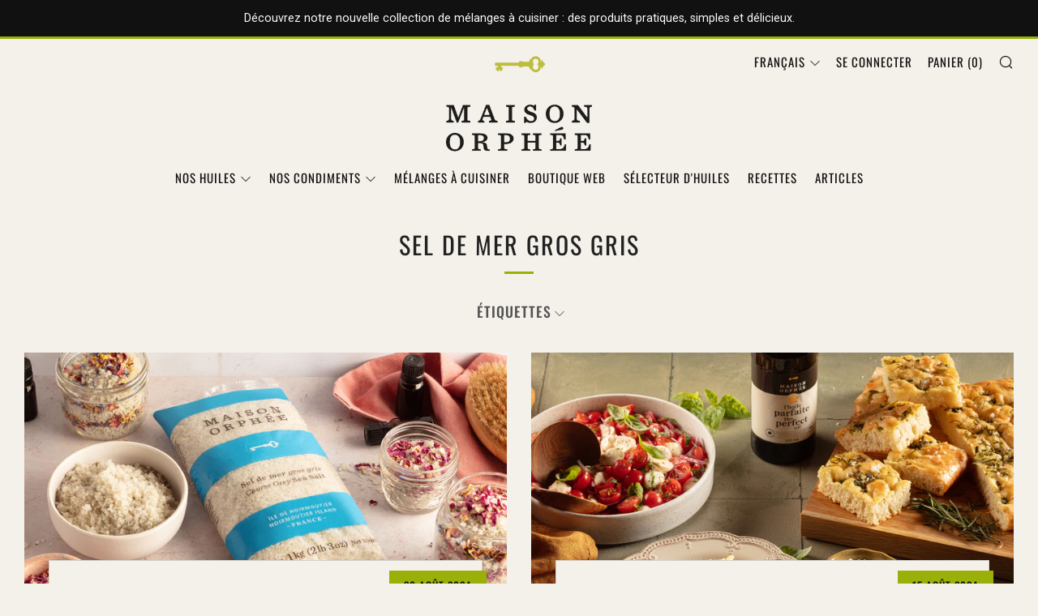

--- FILE ---
content_type: text/html; charset=utf-8
request_url: https://maisonorphee.com/blogs/recettes/tagged/sel-de-mer-gros-gris
body_size: 33411
content:
<!doctype html>
<html class="no-js" lang="fr">
<head>
    
  <meta name="robots" content="noindex, follow">

<script type="text/javascript">
        window.isense_gdpr_privacy_policy_text = "Politique de Confidentialité";
        window.isense_gdpr_accept_button_text = "Accepter";
        window.isense_gdpr_close_button_text = "Fermer";
        window.isense_gdpr_reject_button_text = "Rejeter";
        window.isense_gdpr_change_cookies_text = "Préférences";
        window.isense_widget_content = "Préférences en matière de cookies";
        window.isense_gdpr_text = "Ce site utilise des cookies pour vous garantir la meilleure expérience sur notre site.";

        window.isense_gdpr_strict_cookies_checkbox = "Cookies strictement requis";
        window.isense_gdpr_strict_cookies_text = "Ces cookies sont nécessaires au fonctionnement du site web et ne peuvent pas être désactivés. Ces cookies ne sont définis qu’en réponse à des actions que vous avez effectuées, telles que la langue, la devise, la session de connexion, les préférences de confidentialité. Vous pouvez configurer votre navigateur pour bloquer ces cookies, mais cela pourrait affecter le fonctionnement de notre site.";

        window.isense_gdpr_analytics_cookies_checkbox = "Analytique et Statistiques";
        window.isense_gdpr_analytics_cookies_text = "Ces cookies nous permettent de mesurer le trafic des visiteurs et de voir les sources de trafic en collectant des informations dans des ensembles de données. Ils nous aident également à comprendre quels produits et actions sont plus populaires que d’autres.";

        window.isense_gdpr_marketing_cookies_checkbox = "Marketing et Reciblage";
        window.isense_gdpr_marketing_cookies_text = "Ces cookies sont généralement définis par nos partenaires marketing et publicitaires. Ils peuvent être utilisés par eux pour créer un profil de vos intérêts et vous montrer plus tard des publicités pertinentes. Si vous n’autorisez pas ces cookies, vous ne verrez pas de publicités ciblées pour vos centres d’intérêt.";

        window.isense_gdpr_functionality_cookies_checkbox = "Cookies Fonctionnels";
        window.isense_gdpr_functionality_cookies_text = "Ces cookies permettent à notre site web d’offrir des fonctions supplémentaires et des paramètres personnels. Ils peuvent être définis par nous ou par des prestataires de services tiers que nous avons placés sur nos pages. Si vous n’autorisez pas ces cookies, ces services ou certains de ces services pourraient ne pas fonctionner correctement.";

        window.isense_gdpr_popup_header = "Choisissez le type de cookies que vous acceptez d’utiliser";

        
        window.isense_gdpr_popup_description = "";
        

        window.isense_gdpr_dismiss_button_text = "Fermer";

        window.isense_gdpr_accept_selected_button_text = "Accepter la Sélection";
        window.isense_gdpr_accept_all_button_text = "Accepter Tout";
        window.isense_gdpr_reject_all_button_text = "Rejeter Tout";

        window.isense_gdpr_data_collection_text = "*En cliquant sur les boutons ci-dessus, je donne mon consentement à la collecte de mon adresse IP et de mon e-mail (si inscrit). Pour plus d'informations, consultez <a href='https://maisonorphee.com/pages/gdpr-compliance' target='_blank'>Conformité RGPD</a>";
        window.isense_gdpr_data_collection_text_cpra = "*En cliquant sur les boutons ci-dessus, je donne mon consentement à la collecte de mon adresse IP et de mon e-mail (si inscrit). Pour plus d'informations, consultez <a href='https://maisonorphee.com/pages/gdpr-compliance' target='_blank'>Conformité RGPD</a>";
        window.isense_gdpr_data_collection_text_vcdpa = "*En cliquant sur les boutons ci-dessus, je donne mon consentement à la collecte de mon adresse IP et de mon e-mail (si inscrit). Pour plus d'informations, consultez <a href='https://maisonorphee.com/pages/gdpr-compliance' target='_blank'>Conformité RGPD</a>";
        window.isense_gdpr_data_collection_text_us = "*En cliquant sur les boutons ci-dessus, je donne mon consentement à la collecte de mon adresse IP et de mon e-mail (si inscrit). Pour plus d'informations, consultez <a href='https://maisonorphee.com/pages/gdpr-compliance' target='_blank'>Conformité RGPD</a>";
        window.isense_gdpr_data_collection_text_appi = "*En cliquant sur les boutons ci-dessus, je donne mon consentement à la collecte de mon adresse IP et de mon e-mail (si inscrit). Pour plus d'informations, consultez <a href='https://maisonorphee.com/pages/gdpr-compliance' target='_blank'>Conformité RGPD</a>";
        window.isense_gdpr_data_collection_text_pipeda = "*En cliquant sur les boutons ci-dessus, je donne mon consentement à la collecte de mon adresse IP et de mon e-mail (si inscrit). Pour plus d'informations, consultez <a href='https://maisonorphee.com/pages/gdpr-compliance' target='_blank'>Conformité RGPD</a>";
        
        window.isense_gdpr_cookie_titles_cookie = "Cookie";
        window.isense_gdpr_cookie_titles_duration = "Durée";
        window.isense_gdpr_cookie_titles_description = "Description";
        window.isense_gdpr_cookie_titles_provider = "Fournisseur";

        window.isense_gdpr_cookie__ab = "Ce cookie est généralement fourni par Shopify et est utilisé dans le cadre de l'accès à la vue d'administration d'une plateforme de boutique en ligne.";
        window.isense_gdpr_cookie__orig_referrer = "Ce cookie est généralement fourni par Shopify et est utilisé pour suivre les pages de destination.";
        window.isense_gdpr_cookie_identity_state = "Ce cookie est généralement fourni par Shopify et est utilisé dans le cadre de l'authentification du client.";
        window.isense_gdpr_cookie_identity_customer_account_number = "Ce cookie est généralement fourni par Shopify et est utilisé dans le cadre de l'authentification du client.";
        window.isense_gdpr_cookie__landing_page = "Ce cookie est généralement fourni par Shopify et est utilisé pour suivre les pages de destination.";
        window.isense_gdpr_cookie__secure_session_id = "Ce cookie est généralement fourni par Shopify et est utilisé pour suivre la session d'un utilisateur tout au long du processus de paiement en plusieurs étapes et garder ses détails de commande, de paiement et d'expédition connectés.";
        window.isense_gdpr_cookie_cart = "Ce cookie est généralement fourni par Shopify et est utilisé en relation avec un panier d'achat.";
        window.isense_gdpr_cookie_cart_sig = "Ce cookie est généralement fourni par Shopify et est utilisé dans le cadre du paiement. Il est utilisé pour vérifier l'intégrité du chariot et pour assurer la performance de certaines opérations du chariot.";
        window.isense_gdpr_cookie_cart_ts = "Ce cookie est généralement fourni par Shopify et est utilisé dans le cadre du paiement.";
        window.isense_gdpr_cookie_cart_ver = "Ce cookie est généralement fourni par Shopify et est utilisé en relation avec le panier.";
        window.isense_gdpr_cookie_cart_currency = "Ce cookie est généralement fourni par Shopify et il est défini après la fin d'un paiement pour garantir que les nouveaux paniers sont dans la même devise que le dernier paiement.";
        window.isense_gdpr_cookie_tracked_start_checkout = "Ce cookie est généralement fourni par Shopify et est utilisé dans le cadre du paiement.";
        window.isense_gdpr_cookie_storefront_digest = "Ce cookie est généralement fourni par Shopify et il stocke un résumé du mot de passe de la vitrine, permettant aux marchands de prévisualiser leur vitrine alors qu'elle est protégée par un mot de passe.";
        window.isense_gdpr_cookie_checkout_token = "Ce cookie est généralement fourni par Shopify et est utilisé dans le cadre d'un service de paiement.";
        window.isense_gdpr_cookie__shopify_m = "Ce cookie est généralement fourni par Shopify et est utilisé pour gérer les paramètres de confidentialité des clients.";
        window.isense_gdpr_cookie__shopify_tm = "Ce cookie est généralement fourni par Shopify et est utilisé pour gérer les paramètres de confidentialité des clients.";
        window.isense_gdpr_cookie__shopify_tw = "Ce cookie est généralement fourni par Shopify et est utilisé pour gérer les paramètres de confidentialité des clients.";
        window.isense_gdpr_cookie__tracking_consent = "Ce cookie est généralement fourni par Shopify et est utilisé pour stocker les préférences d'un utilisateur si un marchand a mis en place des règles de confidentialité dans la région du visiteur.";
        window.isense_gdpr_cookie_secure_customer_sig = "Ce cookie est généralement fourni par Shopify et est utilisé en relation avec une connexion client.";
        window.isense_gdpr_cookie__shopify_y = "Ce cookie est associé à la suite analytique de Shopify.";
        window.isense_gdpr_cookie_customer_auth_provider = "Ce cookie est associé à la suite analytique de Shopify.";
        window.isense_gdpr_cookie_customer_auth_session_created_at = "Ce cookie est associé à la suite analytique de Shopify.";
        window.isense_gdpr_cookie__y = "Ce cookie est associé à la suite analytique de Shopify.";
        window.isense_gdpr_cookie__shopify_s = "Ce cookie est associé à la suite analytique de Shopify.";
        window.isense_gdpr_cookie__shopify_fs = "Ce cookie est associé à la suite analytique de Shopify.";
        window.isense_gdpr_cookie__ga = "Ce nom de cookie est associé à Google Universal Analytics";
        window.isense_gdpr_cookie__gid = "Ce nom de cookie est associé à Google Universal Analytics.";
        window.isense_gdpr_cookie__gat = "Ce nom de cookie est associé à Google Universal Analytics.";
        window.isense_gdpr_cookie__shopify_sa_t = "Ce cookie est associé à la suite analytique de Shopify concernant le marketing et les références.";
        window.isense_gdpr_cookie__shopify_sa_p = "Ce cookie est associé à la suite analytique de Shopify concernant le marketing et les références.";
        window.isense_gdpr_cookie_IDE = "Ce domaine appartient à Doubleclick (Google). L'activité commerciale principale est la suivante : Doubleclick est l'échange publicitaire d'enchères en temps réel de Google.";
        window.isense_gdpr_cookie__s = "Ce cookie est associé à la suite analytique de Shopify.";
        window.isense_gdpr_cookie_GPS = "Ce cookie est associé à YouTube, qui collecte des données utilisateur via des vidéos intégrées dans des sites Web, qui sont agrégées avec des données de profil d'autres services Google afin d'afficher des publicités ciblées pour les visiteurs Web sur un large éventail de leurs propres sites Web et d'autres.";
        window.isense_gdpr_cookie_PREF = "Ce cookie, qui peut être défini par Google ou Doubleclick, peut être utilisé par des partenaires publicitaires pour créer un profil d'intérêts afin de diffuser des annonces pertinentes sur d'autres sites.";
        window.isense_gdpr_cookie_BizoID = "Il s'agit d'un cookie Microsoft MSN 1st party permettant d'activer le contenu basé sur l'utilisateur.";
        window.isense_gdpr_cookie__fbp = "Utilisé par Facebook pour fournir une série de produits publicitaires tels que les enchères en temps réel d'annonceurs tiers.";
        window.isense_gdpr_cookie___adroll = "Ce cookie est associé à AdRoll";
        window.isense_gdpr_cookie___adroll_v4 = "Ce cookie est associé à AdRoll";
        window.isense_gdpr_cookie___adroll_fpc = "Ce cookie est associé à AdRoll";
        window.isense_gdpr_cookie___ar_v4 = "Ce cookie est associé à AdRoll";
        window.isense_gdpr_cookie_cookieconsent_preferences_disabled = "Ce cookie est associé à l'application Consentmo GDPR Compliance et est utilisé pour stocker le consentement du client.";
        window.isense_gdpr_cookie_cookieconsent_status = "Ce cookie est associé à l'application Consentmo GDPR Compliance et est utilisé pour stocker le consentement du client.";
        window.isense_gdpr_cookie_no_info = "Il n'y a pas encore d'informations sur ce cookie.";
        window.isense_gdpr_cookie__customer_account_shop_sessions = "Utilisé en combinaison avec le cookie _secure_account_session_id pour suivre les sessions utilisateur des nouveaux comptes clients.";
        window.isense_gdpr_cookie__secure_account_session_id = "Utilisé pour suivre les sessions utilisateur pour les nouveaux comptes clients.";
        window.isense_gdpr_cookie__shopify_country = "Pour les magasins où la page devise/prix est déterminée par GeoIP, ce cookie stocke la page que nous avons trouvée. Ce cookie permet d'éviter la vérification GeoIP après la première application.";
        window.isense_gdpr_cookie__storefront_u = "Utilisé pour faciliter la mise à jour des informations du compte client.";
        window.isense_gdpr_cookie__cmp_a = "Utilisé pour gérer les paramètres de confidentialité des clients.";
        window.isense_gdpr_cookie_checkout = "Utilisé dans le cadre des paiements.";
        window.isense_gdpr_cookie_customer_account_locale = "Utilisé dans le cadre de nouveaux comptes clients.";
        window.isense_gdpr_cookie_dynamic_checkout_shown_on_cart = "Utilisé dans le cadre des paiements.";
        window.isense_gdpr_cookie_hide_shopify_pay_for_checkout = "Utilisé dans le cadre des paiements.";
        window.isense_gdpr_cookie_shopify_pay = "Utilisé dans le cadre des paiements.";
        window.isense_gdpr_cookie_shopify_pay_redirect = "Utilisé dans le cadre des paiements.";
        window.isense_gdpr_cookie_shop_pay_accelerated = "Utilisé dans le cadre des paiements.";
        window.isense_gdpr_cookie_keep_alive = "Utilisé conjointement avec la localisation de l'acheteur.";
        window.isense_gdpr_cookie_source_name = "Utilisé en combinaison avec des applications mobiles pour fournir un comportement de paiement personnalisé lors de la navigation dans une boutique d'applications mobiles compatible.";
        window.isense_gdpr_cookie_master_device_id = "Utilisé conjointement avec la connexion du commerçant.";
        window.isense_gdpr_cookie_previous_step = "Utilisé dans le cadre des paiements.";
        window.isense_gdpr_cookie_discount_code = "Utilisé dans le cadre des paiements.";
        window.isense_gdpr_cookie_remember_me = "Utilisé dans le cadre des paiements.";
        window.isense_gdpr_cookie_checkout_session_lookup = "Utilisé dans le cadre des paiements.";
        window.isense_gdpr_cookie_checkout_prefill = "Utilisé dans le cadre des paiements.";
        window.isense_gdpr_cookie_checkout_queue_token = "Utilisé dans le cadre des paiements.";
        window.isense_gdpr_cookie_checkout_queue_checkout_token = "Utilisé dans le cadre des paiements.";
        window.isense_gdpr_cookie_checkout_worker_session = "Utilisé dans le cadre des paiements.";
        window.isense_gdpr_cookie_checkout_session_token = "Utilisé dans le cadre des paiements.";
        window.isense_gdpr_cookie_cookietest = "Utilisez-le pour vous assurer que nos systèmes fonctionnent correctement.";
        window.isense_gdpr_cookie_order = "Utilisé conjointement avec la page d'état de la commande.";
        window["isense_gdpr_cookie_identity-state"] = "Il est utilisé dans le cadre de l'identification de l'utilisateur.";
        window.isense_gdpr_cookie_card_update_verification_id = "Utilisé dans le cadre des paiements.";
        window.isense_gdpr_cookie_customer_account_new_login = "Il est utilisé dans le cadre de l'identification de l'utilisateur.";
        window.isense_gdpr_cookie_customer_account_preview = "Il est utilisé dans le cadre de l'identification de l'utilisateur.";
        window.isense_gdpr_cookie_customer_payment_method = "Utilisé dans le cadre des paiements.";
        window.isense_gdpr_cookie_customer_shop_pay_agreement = "Utilisé dans le cadre des paiements.";
        window.isense_gdpr_cookie_pay_update_intent_id = "Utilisé dans le cadre des paiements.";
        window.isense_gdpr_cookie_localization = "Utilisé dans le cadre des paiements.";
        window.isense_gdpr_cookie_profile_preview_token = "Utilisé dans le cadre des paiements.";
        window.isense_gdpr_cookie_login_with_shop_finalize = "Il est utilisé dans le cadre de l'identification de l'utilisateur.";
        window.isense_gdpr_cookie_preview_theme = "Il est utilisé en conjonction avec l'éditeur de thème.";
        window["isense_gdpr_cookie_shopify-editor-unconfirmed-settings"] = "Il est utilisé en conjonction avec l'éditeur de thème.";
        window["isense_gdpr_cookie_wpm-test-cookie"] = "Utilisez-le pour vous assurer que nos systèmes fonctionnent correctement";

        window.isense_gdpr_cookie__ab_duration = "2 semaines";
        window.isense_gdpr_cookie__orig_referrer_duration = "2 semaines";
        window.isense_gdpr_cookie_identity_state_duration = "1 jour";
        window.isense_gdpr_cookie_identity_customer_account_number_duration = "12 semaines";
        window.isense_gdpr_cookie__landing_page_duration = "2 semaines";
        window.isense_gdpr_cookie__secure_session_id_duration = "1 jour";
        window.isense_gdpr_cookie_cart_duration = "2 semaines";
        window.isense_gdpr_cookie_cart_sig_duration = "2 semaines";
        window.isense_gdpr_cookie_cart_ts_duration = "2 semaines";
        window.isense_gdpr_cookie_cart_ver_duration = "2 semaines";
        window.isense_gdpr_cookie_cart_currency_duration = "2 semaines";
        window.isense_gdpr_cookie_tracked_start_checkout_duration = "1 année";
        window.isense_gdpr_cookie_storefront_digest_duration = "2 années";
        window.isense_gdpr_cookie_checkout_token_duration = "1 année";
        window.isense_gdpr_cookie__shopify_m_duration = "1 année";
        window.isense_gdpr_cookie__shopify_tm_duration = "30 minutes";
        window.isense_gdpr_cookie__shopify_tw_duration = "2 semaines";
        window.isense_gdpr_cookie__tracking_consent_duration = "1 année";
        window.isense_gdpr_cookie_secure_customer_sig_duration = "1 année";
        window.isense_gdpr_cookie__shopify_y_duration = "1 année";
        window.isense_gdpr_cookie_customer_auth_provider_duration = "session";
        window.isense_gdpr_cookie_customer_auth_session_created_at_duration = "session";
        window.isense_gdpr_cookie__y_duration = "1 année";
        window.isense_gdpr_cookie__shopify_s_duration = "30 minutes";
        window.isense_gdpr_cookie__shopify_fs_duration = "30 minutes";
        window.isense_gdpr_cookie__ga_duration = "2 années";
        window.isense_gdpr_cookie__gid_duration = "1 jour";
        window.isense_gdpr_cookie__gat_duration = "1 minute";
        window.isense_gdpr_cookie__shopify_sa_t_duration = "30 minutes";
        window.isense_gdpr_cookie__shopify_sa_p_duration = "30 minutes";
        window.isense_gdpr_cookie_IDE_duration = "2 années";
        window.isense_gdpr_cookie__s_duration = "30 minutes";
        window.isense_gdpr_cookie_GPS_duration = "session";
        window.isense_gdpr_cookie_PREF_duration = "8 mois";
        window.isense_gdpr_cookie_BizoID_duration = "1 mois";
        window.isense_gdpr_cookie__fbp_duration = "3 mois";
        window.isense_gdpr_cookie___adroll_duration = "1 année";
        window.isense_gdpr_cookie___adroll_v4_duration = "1 année";
        window.isense_gdpr_cookie___adroll_fpc_duration = "1 année";
        window.isense_gdpr_cookie___ar_v4_duration = "1 année";
        window.isense_gdpr_cookie_cookieconsent_preferences_disabled_duration = "1 jour";
        window.isense_gdpr_cookie_cookieconsent_status_duration = "1 année";
        window.isense_gdpr_cookie_no_info_duration = "inconnu";
        window.isense_gdpr_cookie__customer_account_shop_sessions_duration = "30 jour";
        window.isense_gdpr_cookie__secure_account_session_id_duration = "30 jour";
        window.isense_gdpr_cookie__shopify_country_duration = "session";
        window.isense_gdpr_cookie__storefront_u_duration = "1 minute";
        window.isense_gdpr_cookie__cmp_a_duration = "1 jour";
        window.isense_gdpr_cookie_checkout_duration = "4 semaines";
        window.isense_gdpr_cookie_customer_account_locale_duration = "1 année";
        window.isense_gdpr_cookie_dynamic_checkout_shown_on_cart_duration = "30 minutes";
        window.isense_gdpr_cookie_hide_shopify_pay_for_checkout_duration = "session";
        window.isense_gdpr_cookie_shopify_pay_duration = "1 année";
        window.isense_gdpr_cookie_shopify_pay_redirect_duration = "60 minutes";
        window.isense_gdpr_cookie_shop_pay_accelerated_duration = "1 année";
        window.isense_gdpr_cookie_keep_alive_duration = "2 semaines";
        window.isense_gdpr_cookie_source_name_duration = "session";
        window.isense_gdpr_cookie_master_device_id_duration = "2 années";
        window.isense_gdpr_cookie_previous_step_duration = "1 année";
        window.isense_gdpr_cookie_discount_code_duration = "session";
        window.isense_gdpr_cookie_remember_me_duration = "1 année";
        window.isense_gdpr_cookie_checkout_session_lookup_duration = "3 semaines";
        window.isense_gdpr_cookie_checkout_prefill_duration = "5 minutes";
        window.isense_gdpr_cookie_checkout_queue_token_duration = "1 année";
        window.isense_gdpr_cookie_checkout_queue_checkout_token_duration = "1 année";
        window.isense_gdpr_cookie_checkout_worker_session_duration = "3 jour";
        window.isense_gdpr_cookie_checkout_session_token_duration = "3 semaines";
        window.isense_gdpr_cookie_cookietest_duration = "1 minute";
        window.isense_gdpr_cookie_order_duration = "3 semaines";
        window["isense_gdpr_cookie_identity-state_duration"] = "1 jour";
        window.isense_gdpr_cookie_card_update_verification_id_duration = "1 jour";
        window.isense_gdpr_cookie_customer_account_new_login_duration = "20 minutes";
        window.isense_gdpr_cookie_customer_account_preview_duration = "7 jour";
        window.isense_gdpr_cookie_customer_payment_method_duration = "60 minutes";
        window.isense_gdpr_cookie_customer_shop_pay_agreement_duration = "1 minute";
        window.isense_gdpr_cookie_pay_update_intent_id_duration = "20 minutes";
        window.isense_gdpr_cookie_localization_duration = "2 semaines";
        window.isense_gdpr_cookie_profile_preview_token_duration = "5 minutes";
        window.isense_gdpr_cookie_login_with_shop_finalize_duration = "5 minutes";
        window.isense_gdpr_cookie_preview_theme_duration = "session";
        window["isense_gdpr_cookie_shopify-editor-unconfirmed-settings_duration"] = "1 jour";
        window["isense_gdpr_cookie_wpm-test-cookie_duration"] = "session";

        window.isense_gdpr_cookie__ab_provider = "Shopify";
        window.isense_gdpr_cookie__orig_referrer_provider = "Shopify";
        window.isense_gdpr_cookie_identity_state_provider = "Shopify";
        window.isense_gdpr_cookie_identity_customer_account_number_provider = "Shopify";
        window.isense_gdpr_cookie__landing_page_provider = "Shopify";
        window.isense_gdpr_cookie__secure_session_id_provider = "Shopify";
        window.isense_gdpr_cookie_cart_provider = "Shopify";
        window.isense_gdpr_cookie_cart_sig_provider = "Shopify";
        window.isense_gdpr_cookie_cart_ts_provider = "Shopify";
        window.isense_gdpr_cookie_cart_ver_provider = "Shopify";
        window.isense_gdpr_cookie_cart_currency_provider = "Shopify";
        window.isense_gdpr_cookie_tracked_start_checkout_provider = "Shopify";
        window.isense_gdpr_cookie_storefront_digest_provider = "Shopify";
        window.isense_gdpr_cookie_checkout_token_provider = "Shopify";
        window.isense_gdpr_cookie__shopify_m_provider = "Shopify";
        window.isense_gdpr_cookie__shopify_tm_provider = "Shopify";
        window.isense_gdpr_cookie__shopify_tw_provider = "Shopify";
        window.isense_gdpr_cookie__tracking_consent_provider = "Shopify";
        window.isense_gdpr_cookie_secure_customer_sig_provider = "Shopify";
        window.isense_gdpr_cookie__shopify_y_provider = "Shopify";
        window.isense_gdpr_cookie_customer_auth_provider_provider = "Shopify";
        window.isense_gdpr_cookie_customer_auth_session_created_at_provider = "Shopify";
        window.isense_gdpr_cookie__y_provider = "Shopify";
        window.isense_gdpr_cookie__shopify_s_provider = "Shopify";
        window.isense_gdpr_cookie__shopify_fs_provider = "Shopify";
        window.isense_gdpr_cookie__ga_provider = "Google Analytics";
        window.isense_gdpr_cookie__gid_provider = "Google Analytics";
        window.isense_gdpr_cookie__gat_provider = "Google Analytics";
        window.isense_gdpr_cookie__shopify_sa_t_provider = "Shopify";
        window.isense_gdpr_cookie__shopify_sa_p_provider = "Shopify";
        window.isense_gdpr_cookie_IDE_provider = "Google DoubleClick";
        window.isense_gdpr_cookie__s_provider = "Shopify";
        window.isense_gdpr_cookie_GPS_provider = "Youtube";
        window.isense_gdpr_cookie_PREF_provider = "Youtube";
        window.isense_gdpr_cookie_BizoID_provider = "LinkedIn";
        window.isense_gdpr_cookie__fbp_provider = "Meta Platforms, Inc.";
        window.isense_gdpr_cookie___adroll_provider = "Adroll Group";
        window.isense_gdpr_cookie___adroll_v4_provider = "Adroll Group";
        window.isense_gdpr_cookie___adroll_fpc_provider = "Adroll Group";
        window.isense_gdpr_cookie___ar_v4_provider = "Adroll Group";
        window.isense_gdpr_cookie_cookieconsent_preferences_disabled_provider = "GDPR/CCPA + Cookie management";
        window.isense_gdpr_cookie_cookieconsent_status_provider = "GDPR/CCPA + Cookie management";
        window.isense_gdpr_cookie_no_info_provider = "unknown";
    </script>
<!-- Google Tag Manager [Sim] -->
<script>(function(w,d,s,l,i){w[l]=w[l]||[];w[l].push({'gtm.start':
new Date().getTime(),event:'gtm.js'});var f=d.getElementsByTagName(s)[0],
j=d.createElement(s),dl=l!='dataLayer'?'&l='+l:'';j.async=true;j.src=
'https://www.googletagmanager.com/gtm.js?id='+i+dl;f.parentNode.insertBefore(j,f);
})(window,document,'script','dataLayer','GTM-KCBW744');</script>
<!-- End Google Tag Manager -->
  
<meta name="google-site-verification" content="DxFI5_rBn-zx6SJPU8HIncuYH7HsHWyiZUfXP1Fb2sk" />
  
  
  	<meta charset="utf-8">
  	<meta http-equiv="X-UA-Compatible" content="IE=edge,chrome=1">
  	<meta name="viewport" content="width=device-width, initial-scale=1.0, height=device-height, minimum-scale=1.0, user-scalable=0">
  	<meta name="theme-color" content="#9baf09">

	<!-- Network optimisations -->
<link rel="preconnect" href="//cdn.shopify.com" crossorigin>
<link rel="preconnect" href="//fonts.shopifycdn.com" crossorigin>
<link rel="preconnect" href="https://monorail-edge.shopifysvc.com">

<link rel="preload" as="style" href="//maisonorphee.com/cdn/shop/t/35/assets/theme-critical.css?enable_css_minification=1&v=94243721833217781111644423235"><link rel="preload" as="script" href="//maisonorphee.com/cdn/shop/t/35/assets/scrollreveal.min.js?v=163720458850474464051644423236"><link rel="preload" href="//maisonorphee.com/cdn/fonts/roboto/roboto_n4.2019d890f07b1852f56ce63ba45b2db45d852cba.woff2" as="font" type="font/woff2" crossorigin>
<link rel="preload" href="//maisonorphee.com/cdn/fonts/oswald/oswald_n4.7760ed7a63e536050f64bb0607ff70ce07a480bd.woff2" as="font" type="font/woff2" crossorigin>
<link rel="preload" href="//maisonorphee.com/cdn/fonts/oswald/oswald_n4.7760ed7a63e536050f64bb0607ff70ce07a480bd.woff2" as="font" type="font/woff2" crossorigin>
<link rel="preload" href="//maisonorphee.com/cdn/fonts/oswald/oswald_n5.8ad4910bfdb43e150746ef7aa67f3553e3abe8e2.woff2" as="font" type="font/woff2" crossorigin>
<link rel="canonical" href="https://maisonorphee.com/blogs/recettes/tagged/sel-de-mer-gros-gris">
	    <link rel="shortcut icon" href="//maisonorphee.com/cdn/shop/files/Maison_Orphee__Favicon_32_32x32.png?v=1614834181" type="image/png">
	

	<!-- Title and description ================================================== --><title>Laissez-vous inspirer par nos plus récentes recettes! | Maison Orphée
&ndash; Mots clés &quot;Sel de mer gros gris&quot;&ndash; La Maison Orphée</title><meta name="description" content="Plongez dans l’univers culinaire de Maison Orphée. Des recettes originales pour cuisiner avec goût et simplicité, grâce à nos produits faits avec soin."><!-- /snippets/social-meta-tags.liquid -->




<meta property="og:site_name" content="La Maison Orphée">
<meta property="og:url" content="https://maisonorphee.com/blogs/recettes/tagged/sel-de-mer-gros-gris">
<meta property="og:title" content="Laissez-vous inspirer par nos plus récentes recettes! | Maison Orphée">
<meta property="og:type" content="website">
<meta property="og:description" content="Plongez dans l’univers culinaire de Maison Orphée. Des recettes originales pour cuisiner avec goût et simplicité, grâce à nos produits faits avec soin.">

<meta property="og:image" content="http://maisonorphee.com/cdn/shop/files/photo_lien_partage_1200x1200.png?v=1721935007">
<meta property="og:image:secure_url" content="https://maisonorphee.com/cdn/shop/files/photo_lien_partage_1200x1200.png?v=1721935007">


<meta name="twitter:card" content="summary_large_image">
<meta name="twitter:title" content="Laissez-vous inspirer par nos plus récentes recettes! | Maison Orphée">
<meta name="twitter:description" content="Plongez dans l’univers culinaire de Maison Orphée. Des recettes originales pour cuisiner avec goût et simplicité, grâce à nos produits faits avec soin.">

  	<!-- JS before CSSOM =================================================== -->
  	<script type="text/javascript">
		theme = {};
		theme.t = {};
	    theme.t.add_to_cart = 'Ajouter au panier';
	    theme.t.sold_out = 'Épuisé';
	    theme.t.unavailable = 'Non disponible';
	    theme.money_format = '${{amount}}';
		theme.map = {};
		theme.map_settings_url="//maisonorphee.com/cdn/shop/t/35/assets/map_settings.min.js?v=55973849163231613841644423229";
		theme.cart_type = 'modal';
		theme.cart_ajax = true;
		theme.routes = {
			rootUrl: "/",
			rootUrlSlash: "/",
			cartUrl: "/cart",
			cartAddUrl: "/cart/add",
			cartChangeUrl: "/cart/change"
		};
		theme.assets = {
			plyr: "//maisonorphee.com/cdn/shop/t/35/assets/plyr.min.js?v=4209607025050129391644423237",
			masonry: "//maisonorphee.com/cdn/shop/t/35/assets/masonry.min.js?v=52946867241060388171644423231",
			photoswipe: "//maisonorphee.com/cdn/shop/t/35/assets/photoswipe.min.js?v=25365026511866153621644423233",
			fecha: "//maisonorphee.com/cdn/shop/t/35/assets/fecha.min.js?v=77892649025288305351644423240"
		};
	</script>
	
	<style id="fontsupporttest">@font-face{font-family:"font";src:url("https://")}</style>
	<script type="text/javascript">
		function supportsFontFace() {
			function blacklist() {
				var match = /(WebKit|windows phone.+trident)\/(\d+)/i.exec(navigator.userAgent);
				return match && parseInt(match[2], 10) < (match[1] == 'WebKit' ? 533 : 6);
			}
			function hasFontFaceSrc() {
				var style = document.getElementById('fontsupporttest');
				var sheet = style.sheet || style.styleSheet;
				var cssText = sheet ? (sheet.cssRules && sheet.cssRules[0] ? sheet.cssRules[0].cssText : sheet.cssText || '') : '';
				return /src/i.test(cssText);
			}
			return !blacklist() && hasFontFaceSrc();
		}
		document.documentElement.classList.replace('no-js', 'js');
		if (window.matchMedia("(pointer: coarse)").matches) {document.documentElement.classList.add('touchevents')} else {document.documentElement.classList.add('no-touchevents')}
		if (supportsFontFace()) {document.documentElement.classList.add('fontface')}
	</script>
  	<script src="//maisonorphee.com/cdn/shop/t/35/assets/jquery.min.js?v=115860211936397945481644423238" defer="defer"></script>
  	<script src="//maisonorphee.com/cdn/shop/t/35/assets/vendor.min.js?v=91934266268907694051644423240" defer="defer"></script>
  	<script src="//maisonorphee.com/cdn/shop/t/35/assets/ajax-cart.js?v=110782973573707375121644423255" defer="defer"></script>

  	<!-- CSS ================================================== -->
  	
<style data-shopify>





:root {
	--color--brand: #9baf09;
	--color--brand-dark: #869708;
	--color--brand-light: #b0c70a;

	--color--accent: #9baf09;
	--color--accent-dark: #869708;

	--color--link: #e4f75a;
	--color--link-dark: #1a1d02;

	--color--text: #535353;
	--color--text-light: rgba(83, 83, 83, 0.7);
	--color--text-lighter: rgba(83, 83, 83, 0.5);
	--color--text-lightest: rgba(83, 83, 83, 0.2);
	--color--text-bg: rgba(83, 83, 83, 0.1);

	--color--text-bg: rgba(83, 83, 83, 0.1);

	--color--headings: #212121;
	--color--alt-text: #919191;
	--color--btn: #111111;

	--color--product-bg: rgba(0,0,0,0);
	--color--product-sale: #c3d926;

	--color--drawer-bg: #ffffff;

	--color--bg: #f4f1ea;
	--color--bg-alpha: rgba(244, 241, 234, 0.8);
	--color--bg-light: #fdfcfb;
	--color--bg-dark: #ebe6d9;

	--font--size-base: 16;
	--font--line-base: 30;

	--font--size-h1: 40;
	--font--size-h2: 30;
	--font--size-h3: 24;
	--font--size-h4: 22;
	--font--size-h5: 19;
	--font--size-h6: 16;

	--font--body: Roboto, sans-serif;
	--font--body-style: normal;
    --font--body-weight: 400;

    --font--title: Oswald, sans-serif;
	--font--title-weight: 400;
	--font--title-style: normal;
	--font--title-space: 2px;
	--font--title-transform: uppercase;
	--font--title-border: 1;
	--font--title-border-size: 3px;

	--font--nav: Oswald, sans-serif;
	--font--nav-weight: 400;
	--font--nav-style: normal;
	--font--nav-space: 1px;
	--font--nav-transform: uppercase;
	--font--nav-size: 15px;

	--font--button: Oswald, sans-serif;
	--font--button-weight: 500;
	--font--button-style: normal;
	--font--button-space: 1px;
	--font--button-transform: uppercase;
	--font--button-size: 13px;
	--font--button-mobile-size: 12px;

	--font--icon-url: //maisonorphee.com/cdn/shop/t/35/assets/sb-icons.eot?v=69961381625854386191644423231;
}
</style>
	<style>@font-face {
  font-family: Roboto;
  font-weight: 400;
  font-style: normal;
  font-display: swap;
  src: url("//maisonorphee.com/cdn/fonts/roboto/roboto_n4.2019d890f07b1852f56ce63ba45b2db45d852cba.woff2") format("woff2"),
       url("//maisonorphee.com/cdn/fonts/roboto/roboto_n4.238690e0007583582327135619c5f7971652fa9d.woff") format("woff");
}

@font-face {
  font-family: Oswald;
  font-weight: 400;
  font-style: normal;
  font-display: swap;
  src: url("//maisonorphee.com/cdn/fonts/oswald/oswald_n4.7760ed7a63e536050f64bb0607ff70ce07a480bd.woff2") format("woff2"),
       url("//maisonorphee.com/cdn/fonts/oswald/oswald_n4.ae5e497f60fc686568afe76e9ff1872693c533e9.woff") format("woff");
}

@font-face {
  font-family: Oswald;
  font-weight: 400;
  font-style: normal;
  font-display: swap;
  src: url("//maisonorphee.com/cdn/fonts/oswald/oswald_n4.7760ed7a63e536050f64bb0607ff70ce07a480bd.woff2") format("woff2"),
       url("//maisonorphee.com/cdn/fonts/oswald/oswald_n4.ae5e497f60fc686568afe76e9ff1872693c533e9.woff") format("woff");
}

@font-face {
  font-family: Oswald;
  font-weight: 500;
  font-style: normal;
  font-display: swap;
  src: url("//maisonorphee.com/cdn/fonts/oswald/oswald_n5.8ad4910bfdb43e150746ef7aa67f3553e3abe8e2.woff2") format("woff2"),
       url("//maisonorphee.com/cdn/fonts/oswald/oswald_n5.93ee52108163c48c91111cf33b0a57021467b66e.woff") format("woff");
}

@font-face {
  font-family: Roboto;
  font-weight: 700;
  font-style: normal;
  font-display: swap;
  src: url("//maisonorphee.com/cdn/fonts/roboto/roboto_n7.f38007a10afbbde8976c4056bfe890710d51dec2.woff2") format("woff2"),
       url("//maisonorphee.com/cdn/fonts/roboto/roboto_n7.94bfdd3e80c7be00e128703d245c207769d763f9.woff") format("woff");
}

@font-face {
  font-family: Roboto;
  font-weight: 400;
  font-style: italic;
  font-display: swap;
  src: url("//maisonorphee.com/cdn/fonts/roboto/roboto_i4.57ce898ccda22ee84f49e6b57ae302250655e2d4.woff2") format("woff2"),
       url("//maisonorphee.com/cdn/fonts/roboto/roboto_i4.b21f3bd061cbcb83b824ae8c7671a82587b264bf.woff") format("woff");
}

@font-face {
  font-family: Roboto;
  font-weight: 700;
  font-style: italic;
  font-display: swap;
  src: url("//maisonorphee.com/cdn/fonts/roboto/roboto_i7.7ccaf9410746f2c53340607c42c43f90a9005937.woff2") format("woff2"),
       url("//maisonorphee.com/cdn/fonts/roboto/roboto_i7.49ec21cdd7148292bffea74c62c0df6e93551516.woff") format("woff");
}

</style>

<link rel="stylesheet" href="//maisonorphee.com/cdn/shop/t/35/assets/theme-critical.css?enable_css_minification=1&v=94243721833217781111644423235">

<link rel="preload" href="//maisonorphee.com/cdn/shop/t/35/assets/theme.css?enable_css_minification=1&v=101785412018379324601644423230" as="style" onload="this.onload=null;this.rel='stylesheet'">
<noscript><link rel="stylesheet" href="//maisonorphee.com/cdn/shop/t/35/assets/theme.css?enable_css_minification=1&v=101785412018379324601644423230"></noscript>
<script>
	/*! loadCSS rel=preload polyfill. [c]2017 Filament Group, Inc. MIT License */
	(function(w){"use strict";if(!w.loadCSS){w.loadCSS=function(){}}var rp=loadCSS.relpreload={};rp.support=(function(){var ret;try{ret=w.document.createElement("link").relList.supports("preload")}catch(e){ret=false}return function(){return ret}})();rp.bindMediaToggle=function(link){var finalMedia=link.media||"all";function enableStylesheet(){if(link.addEventListener){link.removeEventListener("load",enableStylesheet)}else if(link.attachEvent){link.detachEvent("onload",enableStylesheet)}link.setAttribute("onload",null);link.media=finalMedia}if(link.addEventListener){link.addEventListener("load",enableStylesheet)}else if(link.attachEvent){link.attachEvent("onload",enableStylesheet)}setTimeout(function(){link.rel="stylesheet";link.media="only x"});setTimeout(enableStylesheet,3000)};rp.poly=function(){if(rp.support()){return}var links=w.document.getElementsByTagName("link");for(var i=0;i<links.length;i+=1){var link=links[i];if(link.rel==="preload"&&link.getAttribute("as")==="style"&&!link.getAttribute("data-loadcss")){link.setAttribute("data-loadcss",true);rp.bindMediaToggle(link)}}};if(!rp.support()){rp.poly();var run=w.setInterval(rp.poly,500);if(w.addEventListener){w.addEventListener("load",function(){rp.poly();w.clearInterval(run)})}else if(w.attachEvent){w.attachEvent("onload",function(){rp.poly();w.clearInterval(run)})}}if(typeof exports!=="undefined"){exports.loadCSS=loadCSS}else{w.loadCSS=loadCSS}}(typeof global!=="undefined"?global:this));
</script>

	<!-- JS after CSSOM=================================================== -->
  	<script src="//maisonorphee.com/cdn/shop/t/35/assets/theme.js?v=5302604908908528611644423236" defer="defer"></script>
  	<script src="//maisonorphee.com/cdn/shop/t/35/assets/custom.js?v=160860431777417144921737026816" defer="defer"></script>

	

  	
		<script src="//maisonorphee.com/cdn/shop/t/35/assets/scrollreveal.min.js?v=163720458850474464051644423236"></script>
	
  	

	<!-- Header hook for plugins ================================================== -->
  	<script>window.performance && window.performance.mark && window.performance.mark('shopify.content_for_header.start');</script><meta name="google-site-verification" content="qnRNehSikPN46jzIkkoBY-F8VoM0XuevMYM1utHvDvQ">
<meta name="google-site-verification" content="aeq6DclbKn6GERF6tbL2f1PknFFQxbuKx87x7RHSaCo">
<meta id="shopify-digital-wallet" name="shopify-digital-wallet" content="/22199649/digital_wallets/dialog">
<link rel="alternate" type="application/atom+xml" title="Feed" href="/blogs/recettes/tagged/sel-de-mer-gros-gris.atom" />
<link rel="alternate" hreflang="x-default" href="https://maisonorphee.com/blogs/recettes/tagged/sel-de-mer-gros-gris">
<link rel="alternate" hreflang="fr" href="https://maisonorphee.com/blogs/recettes/tagged/sel-de-mer-gros-gris">
<link rel="alternate" hreflang="en" href="https://maisonorphee.com/en/blogs/recipes/tagged/sel-de-mer-gros-gris">
<script async="async" src="/checkouts/internal/preloads.js?locale=fr-CA"></script>
<script id="shopify-features" type="application/json">{"accessToken":"6557844da2bb2a2e3c57bb6e521e1ad8","betas":["rich-media-storefront-analytics"],"domain":"maisonorphee.com","predictiveSearch":true,"shopId":22199649,"locale":"fr"}</script>
<script>var Shopify = Shopify || {};
Shopify.shop = "la-maison-orphee.myshopify.com";
Shopify.locale = "fr";
Shopify.currency = {"active":"CAD","rate":"1.0"};
Shopify.country = "CA";
Shopify.theme = {"name":"Mai 2022 - Venue OS 2.0","id":130804416736,"schema_name":"Venue","schema_version":"5.0.3","theme_store_id":836,"role":"main"};
Shopify.theme.handle = "null";
Shopify.theme.style = {"id":null,"handle":null};
Shopify.cdnHost = "maisonorphee.com/cdn";
Shopify.routes = Shopify.routes || {};
Shopify.routes.root = "/";</script>
<script type="module">!function(o){(o.Shopify=o.Shopify||{}).modules=!0}(window);</script>
<script>!function(o){function n(){var o=[];function n(){o.push(Array.prototype.slice.apply(arguments))}return n.q=o,n}var t=o.Shopify=o.Shopify||{};t.loadFeatures=n(),t.autoloadFeatures=n()}(window);</script>
<script id="shop-js-analytics" type="application/json">{"pageType":"blog"}</script>
<script defer="defer" async type="module" src="//maisonorphee.com/cdn/shopifycloud/shop-js/modules/v2/client.init-shop-cart-sync_INwxTpsh.fr.esm.js"></script>
<script defer="defer" async type="module" src="//maisonorphee.com/cdn/shopifycloud/shop-js/modules/v2/chunk.common_YNAa1F1g.esm.js"></script>
<script type="module">
  await import("//maisonorphee.com/cdn/shopifycloud/shop-js/modules/v2/client.init-shop-cart-sync_INwxTpsh.fr.esm.js");
await import("//maisonorphee.com/cdn/shopifycloud/shop-js/modules/v2/chunk.common_YNAa1F1g.esm.js");

  window.Shopify.SignInWithShop?.initShopCartSync?.({"fedCMEnabled":true,"windoidEnabled":true});

</script>
<script>(function() {
  var isLoaded = false;
  function asyncLoad() {
    if (isLoaded) return;
    isLoaded = true;
    var urls = ["https:\/\/cdn.gethypervisual.com\/assets\/hypervisual.js?shop=la-maison-orphee.myshopify.com","https:\/\/cdn1.stamped.io\/files\/widget.min.js?shop=la-maison-orphee.myshopify.com"];
    for (var i = 0; i < urls.length; i++) {
      var s = document.createElement('script');
      s.type = 'text/javascript';
      s.async = true;
      s.src = urls[i];
      var x = document.getElementsByTagName('script')[0];
      x.parentNode.insertBefore(s, x);
    }
  };
  if(window.attachEvent) {
    window.attachEvent('onload', asyncLoad);
  } else {
    window.addEventListener('load', asyncLoad, false);
  }
})();</script>
<script id="__st">var __st={"a":22199649,"offset":-18000,"reqid":"aa6cfb05-26d0-4c34-b111-18d1ba06c6d1-1768996176","pageurl":"maisonorphee.com\/blogs\/recettes\/tagged\/sel-de-mer-gros-gris","s":"blogs-100069893","u":"55cb87f2c66d","p":"blog","rtyp":"blog","rid":100069893};</script>
<script>window.ShopifyPaypalV4VisibilityTracking = true;</script>
<script id="captcha-bootstrap">!function(){'use strict';const t='contact',e='account',n='new_comment',o=[[t,t],['blogs',n],['comments',n],[t,'customer']],c=[[e,'customer_login'],[e,'guest_login'],[e,'recover_customer_password'],[e,'create_customer']],r=t=>t.map((([t,e])=>`form[action*='/${t}']:not([data-nocaptcha='true']) input[name='form_type'][value='${e}']`)).join(','),a=t=>()=>t?[...document.querySelectorAll(t)].map((t=>t.form)):[];function s(){const t=[...o],e=r(t);return a(e)}const i='password',u='form_key',d=['recaptcha-v3-token','g-recaptcha-response','h-captcha-response',i],f=()=>{try{return window.sessionStorage}catch{return}},m='__shopify_v',_=t=>t.elements[u];function p(t,e,n=!1){try{const o=window.sessionStorage,c=JSON.parse(o.getItem(e)),{data:r}=function(t){const{data:e,action:n}=t;return t[m]||n?{data:e,action:n}:{data:t,action:n}}(c);for(const[e,n]of Object.entries(r))t.elements[e]&&(t.elements[e].value=n);n&&o.removeItem(e)}catch(o){console.error('form repopulation failed',{error:o})}}const l='form_type',E='cptcha';function T(t){t.dataset[E]=!0}const w=window,h=w.document,L='Shopify',v='ce_forms',y='captcha';let A=!1;((t,e)=>{const n=(g='f06e6c50-85a8-45c8-87d0-21a2b65856fe',I='https://cdn.shopify.com/shopifycloud/storefront-forms-hcaptcha/ce_storefront_forms_captcha_hcaptcha.v1.5.2.iife.js',D={infoText:'Protégé par hCaptcha',privacyText:'Confidentialité',termsText:'Conditions'},(t,e,n)=>{const o=w[L][v],c=o.bindForm;if(c)return c(t,g,e,D).then(n);var r;o.q.push([[t,g,e,D],n]),r=I,A||(h.body.append(Object.assign(h.createElement('script'),{id:'captcha-provider',async:!0,src:r})),A=!0)});var g,I,D;w[L]=w[L]||{},w[L][v]=w[L][v]||{},w[L][v].q=[],w[L][y]=w[L][y]||{},w[L][y].protect=function(t,e){n(t,void 0,e),T(t)},Object.freeze(w[L][y]),function(t,e,n,w,h,L){const[v,y,A,g]=function(t,e,n){const i=e?o:[],u=t?c:[],d=[...i,...u],f=r(d),m=r(i),_=r(d.filter((([t,e])=>n.includes(e))));return[a(f),a(m),a(_),s()]}(w,h,L),I=t=>{const e=t.target;return e instanceof HTMLFormElement?e:e&&e.form},D=t=>v().includes(t);t.addEventListener('submit',(t=>{const e=I(t);if(!e)return;const n=D(e)&&!e.dataset.hcaptchaBound&&!e.dataset.recaptchaBound,o=_(e),c=g().includes(e)&&(!o||!o.value);(n||c)&&t.preventDefault(),c&&!n&&(function(t){try{if(!f())return;!function(t){const e=f();if(!e)return;const n=_(t);if(!n)return;const o=n.value;o&&e.removeItem(o)}(t);const e=Array.from(Array(32),(()=>Math.random().toString(36)[2])).join('');!function(t,e){_(t)||t.append(Object.assign(document.createElement('input'),{type:'hidden',name:u})),t.elements[u].value=e}(t,e),function(t,e){const n=f();if(!n)return;const o=[...t.querySelectorAll(`input[type='${i}']`)].map((({name:t})=>t)),c=[...d,...o],r={};for(const[a,s]of new FormData(t).entries())c.includes(a)||(r[a]=s);n.setItem(e,JSON.stringify({[m]:1,action:t.action,data:r}))}(t,e)}catch(e){console.error('failed to persist form',e)}}(e),e.submit())}));const S=(t,e)=>{t&&!t.dataset[E]&&(n(t,e.some((e=>e===t))),T(t))};for(const o of['focusin','change'])t.addEventListener(o,(t=>{const e=I(t);D(e)&&S(e,y())}));const B=e.get('form_key'),M=e.get(l),P=B&&M;t.addEventListener('DOMContentLoaded',(()=>{const t=y();if(P)for(const e of t)e.elements[l].value===M&&p(e,B);[...new Set([...A(),...v().filter((t=>'true'===t.dataset.shopifyCaptcha))])].forEach((e=>S(e,t)))}))}(h,new URLSearchParams(w.location.search),n,t,e,['guest_login'])})(!0,!0)}();</script>
<script integrity="sha256-4kQ18oKyAcykRKYeNunJcIwy7WH5gtpwJnB7kiuLZ1E=" data-source-attribution="shopify.loadfeatures" defer="defer" src="//maisonorphee.com/cdn/shopifycloud/storefront/assets/storefront/load_feature-a0a9edcb.js" crossorigin="anonymous"></script>
<script data-source-attribution="shopify.dynamic_checkout.dynamic.init">var Shopify=Shopify||{};Shopify.PaymentButton=Shopify.PaymentButton||{isStorefrontPortableWallets:!0,init:function(){window.Shopify.PaymentButton.init=function(){};var t=document.createElement("script");t.src="https://maisonorphee.com/cdn/shopifycloud/portable-wallets/latest/portable-wallets.fr.js",t.type="module",document.head.appendChild(t)}};
</script>
<script data-source-attribution="shopify.dynamic_checkout.buyer_consent">
  function portableWalletsHideBuyerConsent(e){var t=document.getElementById("shopify-buyer-consent"),n=document.getElementById("shopify-subscription-policy-button");t&&n&&(t.classList.add("hidden"),t.setAttribute("aria-hidden","true"),n.removeEventListener("click",e))}function portableWalletsShowBuyerConsent(e){var t=document.getElementById("shopify-buyer-consent"),n=document.getElementById("shopify-subscription-policy-button");t&&n&&(t.classList.remove("hidden"),t.removeAttribute("aria-hidden"),n.addEventListener("click",e))}window.Shopify?.PaymentButton&&(window.Shopify.PaymentButton.hideBuyerConsent=portableWalletsHideBuyerConsent,window.Shopify.PaymentButton.showBuyerConsent=portableWalletsShowBuyerConsent);
</script>
<script data-source-attribution="shopify.dynamic_checkout.cart.bootstrap">document.addEventListener("DOMContentLoaded",(function(){function t(){return document.querySelector("shopify-accelerated-checkout-cart, shopify-accelerated-checkout")}if(t())Shopify.PaymentButton.init();else{new MutationObserver((function(e,n){t()&&(Shopify.PaymentButton.init(),n.disconnect())})).observe(document.body,{childList:!0,subtree:!0})}}));
</script>

<script>window.performance && window.performance.mark && window.performance.mark('shopify.content_for_header.end');</script>
<script src="//maisonorphee.com/cdn/shop/t/35/assets/bss-file-configdata.js?v=15036053695939206871699306975" type="text/javascript"></script> <script src="//maisonorphee.com/cdn/shop/t/35/assets/bss-file-configdata-banner.js?v=151034973688681356691680625084" type="text/javascript"></script> <script src="//maisonorphee.com/cdn/shop/t/35/assets/bss-file-configdata-popup.js?v=173992696638277510541680625084" type="text/javascript"></script><script>
                if (typeof BSS_PL == 'undefined') {
                    var BSS_PL = {};
                }
                var bssPlApiServer = "https://product-labels-pro.bsscommerce.com";
                BSS_PL.customerTags = 'null';
                BSS_PL.customerId = 'null';
                BSS_PL.configData = configDatas;
                BSS_PL.configDataBanner = configDataBanners ? configDataBanners : [];
                BSS_PL.configDataPopup = configDataPopups ? configDataPopups : [];
                BSS_PL.storeId = 33669;
                BSS_PL.currentPlan = "five_usd";
                BSS_PL.storeIdCustomOld = "10678";
                BSS_PL.storeIdOldWIthPriority = "12200";
                BSS_PL.apiServerProduction = "https://product-labels-pro.bsscommerce.com";
                
                BSS_PL.integration = {"laiReview":{"status":0,"config":[]}}
                BSS_PL.settingsData = {}
                </script>
            <style>
.homepage-slideshow .slick-slide .bss_pl_img {
    visibility: hidden !important;
}
</style>
                        
<!-- BEGIN app block: shopify://apps/consentmo-gdpr/blocks/gdpr_cookie_consent/4fbe573f-a377-4fea-9801-3ee0858cae41 --><!-- BEGIN app snippet: consentmo-metafields -->

  <!-- Metafields code added by Consentmo GDPR -->
  

  <script type="text/javascript">
      window.isense_gdpr_privacy_policy_text = "Politique de Confidentialité";
      window.imprint_link_text = "";
      window.isense_gdpr_accept_button_text = "Accepter";
      window.isense_gdpr_close_button_text = "Fermer";
      window.isense_gdpr_reject_button_text = "Rejeter";
      window.isense_gdpr_change_cookies_text = "Préférences";
      window.isense_widget_content = "Préférences en matière de cookies";
      window.isense_gdpr_text = "Ce site utilise des cookies pour vous garantir la meilleure expérience sur notre site.";
      window.isense_gdpr_dialog_title = "";

      window.isense_gdpr_strict_cookies_checkbox = "Cookies strictement requis";
      window.isense_gdpr_strict_cookies_text = "Ces cookies sont nécessaires au fonctionnement du site web et ne peuvent pas être désactivés. Ces cookies ne sont définis qu’en réponse à des actions que vous avez effectuées, telles que la langue, la devise, la session de connexion, les préférences de confidentialité. Vous pouvez configurer votre navigateur pour bloquer ces cookies, mais cela pourrait affecter le fonctionnement de notre site.";
      window.isense_gdpr_strict_cookies_info_header = "Informations Strictes sur les cookies";

      window.isense_gdpr_analytics_cookies_checkbox = "Analytique et Statistiques";
      window.isense_gdpr_analytics_cookies_text = "Ces cookies nous permettent de mesurer le trafic des visiteurs et de voir les sources de trafic en collectant des informations dans des ensembles de données. Ils nous aident également à comprendre quels produits et actions sont plus populaires que d’autres.";
      window.isense_gdpr_analytics_cookies_info_header = "Informations sur les cookies Analytiques";

      window.isense_gdpr_marketing_cookies_checkbox = "Marketing et Reciblage";
      window.isense_gdpr_marketing_cookies_text = "Ces cookies sont généralement définis par nos partenaires marketing et publicitaires. Ils peuvent être utilisés par eux pour créer un profil de vos intérêts et vous montrer plus tard des publicités pertinentes. Si vous n’autorisez pas ces cookies, vous ne verrez pas de publicités ciblées pour vos centres d’intérêt.";
      window.isense_gdpr_marketing_cookies_info_header = "Informations sur les cookies Marketing";

      window.isense_gdpr_functionality_cookies_checkbox = "Cookies Fonctionnels";
      window.isense_gdpr_functionality_cookies_text = "Ces cookies permettent à notre site web d’offrir des fonctions supplémentaires et des paramètres personnels. Ils peuvent être définis par nous ou par des prestataires de services tiers que nous avons placés sur nos pages. Si vous n’autorisez pas ces cookies, ces services ou certains de ces services pourraient ne pas fonctionner correctement.";
      window.isense_gdpr_functionality_cookies_info_header = "Informations sur les cookies de fonctionnalité";

      window.isense_gdpr_cross_domain_consent_sharing_title = "";
      window.isense_gdpr_cross_domain_consent_sharing_text = "";
      window.isense_gdpr_cross_domain_consent_sharing_list = "";

      window.isense_gdpr_popup_header = "Choisissez le type de cookies que vous acceptez d’utiliser";

      
      window.isense_gdpr_popup_description = "";
      

      window.isense_gdpr_dismiss_button_text = "Fermer";

      window.isense_gdpr_accept_selected_button_text = "Accepter la Sélection";
      window.isense_gdpr_accept_all_button_text = "Accepter Tout";
      window.isense_gdpr_reject_all_button_text = "Rejeter Tout";

      window.isense_gdpr_data_collection_text = "*En cliquant sur les boutons ci-dessus, je donne mon consentement à la collecte de mon adresse IP et de mon e-mail (si inscrit). Pour plus d'informations, consultez <a href='https://maisonorphee.com/pages/gdpr-compliance' target='_blank'>Conformité RGPD</a>";
      window.isense_gdpr_data_collection_text_cpra = "*En cliquant sur les boutons ci-dessus, je donne mon consentement à la collecte de mon adresse IP et de mon e-mail (si inscrit). Pour plus d'informations, consultez <a href='https://maisonorphee.com/pages/gdpr-compliance' target='_blank'>Conformité RGPD</a>";
      window.isense_gdpr_data_collection_text_vcdpa = "*En cliquant sur les boutons ci-dessus, je donne mon consentement à la collecte de mon adresse IP et de mon e-mail (si inscrit). Pour plus d'informations, consultez <a href='https://maisonorphee.com/pages/gdpr-compliance' target='_blank'>Conformité RGPD</a>";
      window.isense_gdpr_data_collection_text_us = "*En cliquant sur les boutons ci-dessus, je donne mon consentement à la collecte de mon adresse IP et de mon e-mail (si inscrit). Pour plus d'informations, consultez <a href='https://maisonorphee.com/pages/gdpr-compliance' target='_blank'>Conformité RGPD</a>";
      window.isense_gdpr_data_collection_text_appi = "*En cliquant sur les boutons ci-dessus, je donne mon consentement à la collecte de mon adresse IP et de mon e-mail (si inscrit). Pour plus d'informations, consultez <a href='https://maisonorphee.com/pages/gdpr-compliance' target='_blank'>Conformité RGPD</a>";
      window.isense_gdpr_data_collection_text_pipeda = "*En cliquant sur les boutons ci-dessus, je donne mon consentement à la collecte de mon adresse IP et de mon e-mail (si inscrit). Pour plus d'informations, consultez <a href='https://maisonorphee.com/pages/gdpr-compliance' target='_blank'>Conformité RGPD</a>";

      window.isense_gdpr_cookie_titles_cookie = "Cookie";
      window.isense_gdpr_cookie_titles_duration = "Durée";
      window.isense_gdpr_cookie_titles_description = "Description";
      window.isense_gdpr_cookie_titles_provider = "Fournisseur";
      
      window.isense_gdpr_cookie__ab = "Ce cookie est généralement fourni par Shopify et est utilisé dans le cadre de l'accès à la vue d'administration d'une plateforme de boutique en ligne.";
      window.isense_gdpr_cookie__orig_referrer = "Ce cookie est généralement fourni par Shopify et est utilisé pour suivre les pages de destination.";
      window.isense_gdpr_cookie_identity_state = "Ce cookie est généralement fourni par Shopify et est utilisé dans le cadre de l'authentification du client.";
      window.isense_gdpr_cookie_identity_customer_account_number = "Ce cookie est généralement fourni par Shopify et est utilisé dans le cadre de l'authentification du client.";
      window.isense_gdpr_cookie__landing_page = "Ce cookie est généralement fourni par Shopify et est utilisé pour suivre les pages de destination.";
      window.isense_gdpr_cookie__secure_session_id = "Ce cookie est généralement fourni par Shopify et est utilisé pour suivre la session d'un utilisateur tout au long du processus de paiement en plusieurs étapes et garder ses détails de commande, de paiement et d'expédition connectés.";
      window.isense_gdpr_cookie_cart = "Ce cookie est généralement fourni par Shopify et est utilisé en relation avec un panier d'achat.";
      window.isense_gdpr_cookie_cart_sig = "Ce cookie est généralement fourni par Shopify et est utilisé dans le cadre du paiement. Il est utilisé pour vérifier l'intégrité du chariot et pour assurer la performance de certaines opérations du chariot.";
      window.isense_gdpr_cookie_cart_ts = "Ce cookie est généralement fourni par Shopify et est utilisé dans le cadre du paiement.";
      window.isense_gdpr_cookie_cart_ver = "Ce cookie est généralement fourni par Shopify et est utilisé en relation avec le panier.";
      window.isense_gdpr_cookie_cart_currency = "Ce cookie est généralement fourni par Shopify et il est défini après la fin d'un paiement pour garantir que les nouveaux paniers sont dans la même devise que le dernier paiement.";
      window.isense_gdpr_cookie_tracked_start_checkout = "Ce cookie est généralement fourni par Shopify et est utilisé dans le cadre du paiement.";
      window.isense_gdpr_cookie_storefront_digest = "Ce cookie est généralement fourni par Shopify et il stocke un résumé du mot de passe de la vitrine, permettant aux marchands de prévisualiser leur vitrine alors qu'elle est protégée par un mot de passe.";
      window.isense_gdpr_cookie_checkout_token = "Ce cookie est généralement fourni par Shopify et est utilisé dans le cadre d'un service de paiement.";
      window.isense_gdpr_cookie__shopify_m = "Ce cookie est généralement fourni par Shopify et est utilisé pour gérer les paramètres de confidentialité des clients.";
      window.isense_gdpr_cookie__shopify_tm = "Ce cookie est généralement fourni par Shopify et est utilisé pour gérer les paramètres de confidentialité des clients.";
      window.isense_gdpr_cookie__shopify_tw = "Ce cookie est généralement fourni par Shopify et est utilisé pour gérer les paramètres de confidentialité des clients.";
      window.isense_gdpr_cookie__tracking_consent = "Ce cookie est généralement fourni par Shopify et est utilisé pour stocker les préférences d'un utilisateur si un marchand a mis en place des règles de confidentialité dans la région du visiteur.";
      window.isense_gdpr_cookie_secure_customer_sig = "Ce cookie est généralement fourni par Shopify et est utilisé en relation avec une connexion client.";
      window.isense_gdpr_cookie__shopify_y = "Ce cookie est associé à la suite analytique de Shopify.";
      window.isense_gdpr_cookie_customer_auth_provider = "Ce cookie est associé à la suite analytique de Shopify.";
      window.isense_gdpr_cookie_customer_auth_session_created_at = "Ce cookie est associé à la suite analytique de Shopify.";
      window.isense_gdpr_cookie__y = "Ce cookie est associé à la suite analytique de Shopify.";
      window.isense_gdpr_cookie__shopify_s = "Ce cookie est associé à la suite analytique de Shopify.";
      window.isense_gdpr_cookie__shopify_fs = "Ce cookie est associé à la suite analytique de Shopify.";
      window.isense_gdpr_cookie__ga = "Ce nom de cookie est associé à Google Universal Analytics";
      window.isense_gdpr_cookie__gid = "Ce nom de cookie est associé à Google Universal Analytics.";
      window.isense_gdpr_cookie__gat = "Ce nom de cookie est associé à Google Universal Analytics.";
      window.isense_gdpr_cookie__shopify_sa_t = "Ce cookie est associé à la suite analytique de Shopify concernant le marketing et les références.";
      window.isense_gdpr_cookie__shopify_sa_p = "Ce cookie est associé à la suite analytique de Shopify concernant le marketing et les références.";
      window.isense_gdpr_cookie_IDE = "Ce domaine appartient à Doubleclick (Google). L'activité commerciale principale est la suivante : Doubleclick est l'échange publicitaire d'enchères en temps réel de Google.";
      window.isense_gdpr_cookie__s = "Ce cookie est associé à la suite analytique de Shopify.";
      window.isense_gdpr_cookie_GPS = "Ce cookie est associé à YouTube, qui collecte des données utilisateur via des vidéos intégrées dans des sites Web, qui sont agrégées avec des données de profil d'autres services Google afin d'afficher des publicités ciblées pour les visiteurs Web sur un large éventail de leurs propres sites Web et d'autres.";
      window.isense_gdpr_cookie_PREF = "Ce cookie, qui peut être défini par Google ou Doubleclick, peut être utilisé par des partenaires publicitaires pour créer un profil d'intérêts afin de diffuser des annonces pertinentes sur d'autres sites.";
      window.isense_gdpr_cookie_BizoID = "Il s'agit d'un cookie Microsoft MSN 1st party permettant d'activer le contenu basé sur l'utilisateur.";
      window.isense_gdpr_cookie__fbp = "Utilisé par Facebook pour fournir une série de produits publicitaires tels que les enchères en temps réel d'annonceurs tiers.";
      window.isense_gdpr_cookie___adroll = "Ce cookie est associé à AdRoll";
      window.isense_gdpr_cookie___adroll_v4 = "Ce cookie est associé à AdRoll";
      window.isense_gdpr_cookie___adroll_fpc = "Ce cookie est associé à AdRoll";
      window.isense_gdpr_cookie___ar_v4 = "Ce cookie est associé à AdRoll";
      window.isense_gdpr_cookie_cookieconsent_preferences_disabled = "Ce cookie est associé à l'application Consentmo GDPR Compliance et est utilisé pour stocker le consentement du client.";
      window.isense_gdpr_cookie_cookieconsent_status = "Ce cookie est associé à l'application Consentmo GDPR Compliance et est utilisé pour stocker le consentement du client.";
      window.isense_gdpr_cookie_no_info = "Il n'y a pas encore d'informations sur ce cookie.";
      window.isense_gdpr_cookie__customer_account_shop_sessions = "Utilisé en combinaison avec le cookie _secure_account_session_id pour suivre les sessions utilisateur des nouveaux comptes clients.";
      window.isense_gdpr_cookie__secure_account_session_id = "Utilisé pour suivre les sessions utilisateur pour les nouveaux comptes clients.";
      window.isense_gdpr_cookie__shopify_country = "Pour les magasins où la page devise/prix est déterminée par GeoIP, ce cookie stocke la page que nous avons trouvée. Ce cookie permet d'éviter la vérification GeoIP après la première application.";
      window.isense_gdpr_cookie__storefront_u = "Utilisé pour faciliter la mise à jour des informations du compte client.";
      window.isense_gdpr_cookie__cmp_a = "Utilisé pour gérer les paramètres de confidentialité des clients.";
      window.isense_gdpr_cookie_checkout = "Utilisé dans le cadre des paiements.";
      window.isense_gdpr_cookie_customer_account_locale = "Utilisé dans le cadre de nouveaux comptes clients.";
      window.isense_gdpr_cookie_dynamic_checkout_shown_on_cart = "Utilisé dans le cadre des paiements.";
      window.isense_gdpr_cookie_hide_shopify_pay_for_checkout = "Utilisé dans le cadre des paiements.";
      window.isense_gdpr_cookie_shopify_pay = "Utilisé dans le cadre des paiements.";
      window.isense_gdpr_cookie_shopify_pay_redirect = "Utilisé dans le cadre des paiements.";
      window.isense_gdpr_cookie_shop_pay_accelerated = "Utilisé dans le cadre des paiements.";
      window.isense_gdpr_cookie_keep_alive = "Utilisé conjointement avec la localisation de l'acheteur.";
      window.isense_gdpr_cookie_source_name = "Utilisé en combinaison avec des applications mobiles pour fournir un comportement de paiement personnalisé lors de la navigation dans une boutique d'applications mobiles compatible.";
      window.isense_gdpr_cookie_master_device_id = "Utilisé conjointement avec la connexion du commerçant.";
      window.isense_gdpr_cookie_previous_step = "Utilisé dans le cadre des paiements.";
      window.isense_gdpr_cookie_discount_code = "Utilisé dans le cadre des paiements.";
      window.isense_gdpr_cookie_remember_me = "Utilisé dans le cadre des paiements.";
      window.isense_gdpr_cookie_checkout_session_lookup = "Utilisé dans le cadre des paiements.";
      window.isense_gdpr_cookie_checkout_prefill = "Utilisé dans le cadre des paiements.";
      window.isense_gdpr_cookie_checkout_queue_token = "Utilisé dans le cadre des paiements.";
      window.isense_gdpr_cookie_checkout_queue_checkout_token = "Utilisé dans le cadre des paiements.";
      window.isense_gdpr_cookie_checkout_worker_session = "Utilisé dans le cadre des paiements.";
      window.isense_gdpr_cookie_checkout_session_token = "Utilisé dans le cadre des paiements.";
      window.isense_gdpr_cookie_cookietest = "Utilisez-le pour vous assurer que nos systèmes fonctionnent correctement.";
      window.isense_gdpr_cookie_order = "Utilisé conjointement avec la page d'état de la commande.";
      window["isense_gdpr_cookie_identity-state"] = "Il est utilisé dans le cadre de l'identification de l'utilisateur.";
      window.isense_gdpr_cookie_card_update_verification_id = "Utilisé dans le cadre des paiements.";
      window.isense_gdpr_cookie_customer_account_new_login = "Il est utilisé dans le cadre de l'identification de l'utilisateur.";
      window.isense_gdpr_cookie_customer_account_preview = "Il est utilisé dans le cadre de l'identification de l'utilisateur.";
      window.isense_gdpr_cookie_customer_payment_method = "Utilisé dans le cadre des paiements.";
      window.isense_gdpr_cookie_customer_shop_pay_agreement = "Utilisé dans le cadre des paiements.";
      window.isense_gdpr_cookie_pay_update_intent_id = "Utilisé dans le cadre des paiements.";
      window.isense_gdpr_cookie_localization = "Utilisé dans le cadre des paiements.";
      window.isense_gdpr_cookie_profile_preview_token = "Utilisé dans le cadre des paiements.";
      window.isense_gdpr_cookie_login_with_shop_finalize = "Il est utilisé dans le cadre de l'identification de l'utilisateur.";
      window.isense_gdpr_cookie_preview_theme = "Il est utilisé en conjonction avec l'éditeur de thème.";
      window["isense_gdpr_cookie_shopify-editor-unconfirmed-settings"] = "Il est utilisé en conjonction avec l'éditeur de thème.";
      window["isense_gdpr_cookie_wpm-test-cookie"] = "Utilisez-le pour vous assurer que nos systèmes fonctionnent correctement";

      window.isense_gdpr_cookie__ab_duration = "2 semaines";
      window.isense_gdpr_cookie__orig_referrer_duration = "2 semaines";
      window.isense_gdpr_cookie_identity_state_duration = "1 jour";
      window.isense_gdpr_cookie_identity_customer_account_number_duration = "12 semaines";
      window.isense_gdpr_cookie__landing_page_duration = "2 semaines";
      window.isense_gdpr_cookie__secure_session_id_duration = "1 jour";
      window.isense_gdpr_cookie_cart_duration = "2 semaines";
      window.isense_gdpr_cookie_cart_sig_duration = "2 semaines";
      window.isense_gdpr_cookie_cart_ts_duration = "2 semaines";
      window.isense_gdpr_cookie_cart_ver_duration = "2 semaines";
      window.isense_gdpr_cookie_cart_currency_duration = "2 semaines";
      window.isense_gdpr_cookie_tracked_start_checkout_duration = "1 année";
      window.isense_gdpr_cookie_storefront_digest_duration = "2 années";
      window.isense_gdpr_cookie_checkout_token_duration = "1 année";
      window.isense_gdpr_cookie__shopify_m_duration = "1 année";
      window.isense_gdpr_cookie__shopify_tm_duration = "30 minutes";
      window.isense_gdpr_cookie__shopify_tw_duration = "2 semaines";
      window.isense_gdpr_cookie__tracking_consent_duration = "1 année";
      window.isense_gdpr_cookie_secure_customer_sig_duration = "1 année";
      window.isense_gdpr_cookie__shopify_y_duration = "1 année";
      window.isense_gdpr_cookie_customer_auth_provider_duration = "session";
      window.isense_gdpr_cookie_customer_auth_session_created_at_duration = "session";
      window.isense_gdpr_cookie__y_duration = "1 année";
      window.isense_gdpr_cookie__shopify_s_duration = "30 minutes";
      window.isense_gdpr_cookie__shopify_fs_duration = "30 minutes";
      window.isense_gdpr_cookie__ga_duration = "2 années";
      window.isense_gdpr_cookie__gid_duration = "1 jour";
      window.isense_gdpr_cookie__gat_duration = "1 minute";
      window.isense_gdpr_cookie__shopify_sa_t_duration = "30 minutes";
      window.isense_gdpr_cookie__shopify_sa_p_duration = "30 minutes";
      window.isense_gdpr_cookie_IDE_duration = "2 années";
      window.isense_gdpr_cookie__s_duration = "30 minutes";
      window.isense_gdpr_cookie_GPS_duration = "session";
      window.isense_gdpr_cookie_PREF_duration = "8 mois";
      window.isense_gdpr_cookie_BizoID_duration = "1 mois";
      window.isense_gdpr_cookie__fbp_duration = "3 mois";
      window.isense_gdpr_cookie___adroll_duration = "1 année";
      window.isense_gdpr_cookie___adroll_v4_duration = "1 année";
      window.isense_gdpr_cookie___adroll_fpc_duration = "1 année";
      window.isense_gdpr_cookie___ar_v4_duration = "1 année";
      window.isense_gdpr_cookie_cookieconsent_preferences_disabled_duration = "1 jour";
      window.isense_gdpr_cookie_cookieconsent_status_duration = "1 année";
      window.isense_gdpr_cookie_no_info_duration = "inconnu";
      window.isense_gdpr_cookie__customer_account_shop_sessions_duration = "30 jour";
      window.isense_gdpr_cookie__secure_account_session_id_duration = "30 jour";
      window.isense_gdpr_cookie__shopify_country_duration = "session";
      window.isense_gdpr_cookie__storefront_u_duration = "1 minute";
      window.isense_gdpr_cookie__cmp_a_duration = "1 jour";
      window.isense_gdpr_cookie_checkout_duration = "4 semaines";
      window.isense_gdpr_cookie_customer_account_locale_duration = "1 année";
      window.isense_gdpr_cookie_dynamic_checkout_shown_on_cart_duration = "30 minutes";
      window.isense_gdpr_cookie_hide_shopify_pay_for_checkout_duration = "session";
      window.isense_gdpr_cookie_shopify_pay_duration = "1 année";
      window.isense_gdpr_cookie_shopify_pay_redirect_duration = "60 minutes";
      window.isense_gdpr_cookie_shop_pay_accelerated_duration = "1 année";
      window.isense_gdpr_cookie_keep_alive_duration = "2 semaines";
      window.isense_gdpr_cookie_source_name_duration = "session";
      window.isense_gdpr_cookie_master_device_id_duration = "2 années";
      window.isense_gdpr_cookie_previous_step_duration = "1 année";
      window.isense_gdpr_cookie_discount_code_duration = "session";
      window.isense_gdpr_cookie_remember_me_duration = "1 année";
      window.isense_gdpr_cookie_checkout_session_lookup_duration = "3 semaines";
      window.isense_gdpr_cookie_checkout_prefill_duration = "5 minutes";
      window.isense_gdpr_cookie_checkout_queue_token_duration = "1 année";
      window.isense_gdpr_cookie_checkout_queue_checkout_token_duration = "1 année";
      window.isense_gdpr_cookie_checkout_worker_session_duration = "3 jour";
      window.isense_gdpr_cookie_checkout_session_token_duration = "3 semaines";
      window.isense_gdpr_cookie_cookietest_duration = "1 minute";
      window.isense_gdpr_cookie_order_duration = "3 semaines";
      window["isense_gdpr_cookie_identity-state_duration"] = "1 jour";
      window.isense_gdpr_cookie_card_update_verification_id_duration = "1 jour";
      window.isense_gdpr_cookie_customer_account_new_login_duration = "20 minutes";
      window.isense_gdpr_cookie_customer_account_preview_duration = "7 jour";
      window.isense_gdpr_cookie_customer_payment_method_duration = "60 minutes";
      window.isense_gdpr_cookie_customer_shop_pay_agreement_duration = "1 minute";
      window.isense_gdpr_cookie_pay_update_intent_id_duration = "20 minutes";
      window.isense_gdpr_cookie_localization_duration = "2 semaines";
      window.isense_gdpr_cookie_profile_preview_token_duration = "5 minutes";
      window.isense_gdpr_cookie_login_with_shop_finalize_duration = "5 minutes";
      window.isense_gdpr_cookie_preview_theme_duration = "session";
      window["isense_gdpr_cookie_shopify-editor-unconfirmed-settings_duration"] = "1 jour";
      window["isense_gdpr_cookie_wpm-test-cookie_duration"] = "session";

      window.isense_gdpr_cookie__ab_provider = "Shopify";
      window.isense_gdpr_cookie__orig_referrer_provider = "Shopify";
      window.isense_gdpr_cookie_identity_state_provider = "Shopify";
      window.isense_gdpr_cookie_identity_customer_account_number_provider = "Shopify";
      window.isense_gdpr_cookie__landing_page_provider = "Shopify";
      window.isense_gdpr_cookie__secure_session_id_provider = "Shopify";
      window.isense_gdpr_cookie_cart_provider = "Shopify";
      window.isense_gdpr_cookie_cart_sig_provider = "Shopify";
      window.isense_gdpr_cookie_cart_ts_provider = "Shopify";
      window.isense_gdpr_cookie_cart_ver_provider = "Shopify";
      window.isense_gdpr_cookie_cart_currency_provider = "Shopify";
      window.isense_gdpr_cookie_tracked_start_checkout_provider = "Shopify";
      window.isense_gdpr_cookie_storefront_digest_provider = "Shopify";
      window.isense_gdpr_cookie_checkout_token_provider = "Shopify";
      window.isense_gdpr_cookie__shopify_m_provider = "Shopify";
      window.isense_gdpr_cookie__shopify_tm_provider = "Shopify";
      window.isense_gdpr_cookie__shopify_tw_provider = "Shopify";
      window.isense_gdpr_cookie__tracking_consent_provider = "Shopify";
      window.isense_gdpr_cookie_secure_customer_sig_provider = "Shopify";
      window.isense_gdpr_cookie__shopify_y_provider = "Shopify";
      window.isense_gdpr_cookie_customer_auth_provider_provider = "Shopify";
      window.isense_gdpr_cookie_customer_auth_session_created_at_provider = "Shopify";
      window.isense_gdpr_cookie__y_provider = "Shopify";
      window.isense_gdpr_cookie__shopify_s_provider = "Shopify";
      window.isense_gdpr_cookie__shopify_fs_provider = "Shopify";
      window.isense_gdpr_cookie__ga_provider = "Google Analytics";
      window.isense_gdpr_cookie__gid_provider = "Google Analytics";
      window.isense_gdpr_cookie__gat_provider = "Google Analytics";
      window.isense_gdpr_cookie__shopify_sa_t_provider = "Shopify";
      window.isense_gdpr_cookie__shopify_sa_p_provider = "Shopify";
      window.isense_gdpr_cookie_IDE_provider = "Google DoubleClick";
      window.isense_gdpr_cookie__s_provider = "Shopify";
      window.isense_gdpr_cookie_GPS_provider = "Youtube";
      window.isense_gdpr_cookie_PREF_provider = "Youtube";
      window.isense_gdpr_cookie_BizoID_provider = "LinkedIn";
      window.isense_gdpr_cookie__fbp_provider = "Meta Platforms, Inc.";
      window.isense_gdpr_cookie___adroll_provider = "Adroll Group";
      window.isense_gdpr_cookie___adroll_v4_provider = "Adroll Group";
      window.isense_gdpr_cookie___adroll_fpc_provider = "Adroll Group";
      window.isense_gdpr_cookie___ar_v4_provider = "Adroll Group";
      window.isense_gdpr_cookie_cookieconsent_preferences_disabled_provider = "GDPR/CCPA + Cookie management";
      window.isense_gdpr_cookie_cookieconsent_status_provider = "GDPR/CCPA + Cookie management";
      window.isense_gdpr_cookie_no_info_provider = "unknown";
  </script>

<!-- END app snippet -->


<!-- END app block --><!-- BEGIN app block: shopify://apps/cbb-shipping-rates/blocks/app-embed-block/de9da91b-8d51-4359-81df-b8b0288464c7 --><script>
    window.codeblackbelt = window.codeblackbelt || {};
    window.codeblackbelt.shop = window.codeblackbelt.shop || 'la-maison-orphee.myshopify.com';
    </script><script src="//cdn.codeblackbelt.com/widgets/shipping-rates-calculator-plus/main.min.js?version=2026012106-0500" async></script>
<!-- END app block --><!-- BEGIN app block: shopify://apps/klaviyo-email-marketing-sms/blocks/klaviyo-onsite-embed/2632fe16-c075-4321-a88b-50b567f42507 -->












  <script async src="https://static.klaviyo.com/onsite/js/UUx4qX/klaviyo.js?company_id=UUx4qX"></script>
  <script>!function(){if(!window.klaviyo){window._klOnsite=window._klOnsite||[];try{window.klaviyo=new Proxy({},{get:function(n,i){return"push"===i?function(){var n;(n=window._klOnsite).push.apply(n,arguments)}:function(){for(var n=arguments.length,o=new Array(n),w=0;w<n;w++)o[w]=arguments[w];var t="function"==typeof o[o.length-1]?o.pop():void 0,e=new Promise((function(n){window._klOnsite.push([i].concat(o,[function(i){t&&t(i),n(i)}]))}));return e}}})}catch(n){window.klaviyo=window.klaviyo||[],window.klaviyo.push=function(){var n;(n=window._klOnsite).push.apply(n,arguments)}}}}();</script>

  




  <script>
    window.klaviyoReviewsProductDesignMode = false
  </script>







<!-- END app block --><!-- BEGIN app block: shopify://apps/gift-box/blocks/head/f53ea332-e066-453a-9116-800349284dfb --><script>
const isProductPage = window.location.pathname.includes("/products/");

// Allow redirect only on product pages.
if (isProductPage) {
  const GHOST_PRODUCT_TYPE = "giftbox_ghost_product";
  // Use product handle to check the type of the product.
  const product_type = "";
  if (product_type == GHOST_PRODUCT_TYPE) {
    // Redirect to the GP parent URL stored in the GP's metafields.
    const parent_product_url = '';
    if (parent_product_url === null || parent_product_url === '') {
      window.location.replace("/");
    } else {
      window.location.replace(parent_product_url);
    }
  }
}
</script>

<script
  src="https://giftbox.ds-cdn.com/static/main.js?shop=la-maison-orphee.myshopify.com"

></script>


<!-- END app block --><!-- BEGIN app block: shopify://apps/ta-labels-badges/blocks/bss-pl-config-data/91bfe765-b604-49a1-805e-3599fa600b24 --><script
    id='bss-pl-config-data'
>
	let TAE_StoreId = "33669";
	if (typeof BSS_PL == 'undefined' || TAE_StoreId !== "") {
  		var BSS_PL = {};
		BSS_PL.storeId = 33669;
		BSS_PL.currentPlan = "five_usd";
		BSS_PL.apiServerProduction = "https://product-labels.tech-arms.io";
		BSS_PL.publicAccessToken = "8a8b99b4cc53ab688bb9bad18a07e989";
		BSS_PL.customerTags = "null";
		BSS_PL.customerId = "null";
		BSS_PL.storeIdCustomOld = 10678;
		BSS_PL.storeIdOldWIthPriority = 12200;
		BSS_PL.storeIdOptimizeAppendLabel = 59637
		BSS_PL.optimizeCodeIds = null; 
		BSS_PL.extendedFeatureIds = null;
		BSS_PL.integration = {"laiReview":{"status":0,"config":[]}};
		BSS_PL.settingsData  = {};
		BSS_PL.configProductMetafields = [];
		BSS_PL.configVariantMetafields = [];
		
		BSS_PL.configData = [].concat();

		
		BSS_PL.configDataBanner = [].concat();

		
		BSS_PL.configDataPopup = [].concat();

		
		BSS_PL.configDataLabelGroup = [].concat();
		
		
		BSS_PL.collectionID = ``;
		BSS_PL.collectionHandle = ``;
		BSS_PL.collectionTitle = ``;

		
		BSS_PL.conditionConfigData = [].concat();
	}
</script>




<style>
    
    

</style>

<script>
    function bssLoadScripts(src, callback, isDefer = false) {
        const scriptTag = document.createElement('script');
        document.head.appendChild(scriptTag);
        scriptTag.src = src;
        if (isDefer) {
            scriptTag.defer = true;
        } else {
            scriptTag.async = true;
        }
        if (callback) {
            scriptTag.addEventListener('load', function () {
                callback();
            });
        }
    }
    const scriptUrls = [
        "https://cdn.shopify.com/extensions/019bdf67-379d-7b8b-a73d-7733aa4407b8/product-label-559/assets/bss-pl-init-helper.js",
        "https://cdn.shopify.com/extensions/019bdf67-379d-7b8b-a73d-7733aa4407b8/product-label-559/assets/bss-pl-init-config-run-scripts.js",
    ];
    Promise.all(scriptUrls.map((script) => new Promise((resolve) => bssLoadScripts(script, resolve)))).then((res) => {
        console.log('BSS scripts loaded');
        window.bssScriptsLoaded = true;
    });

	function bssInitScripts() {
		if (BSS_PL.configData.length) {
			const enabledFeature = [
				{ type: 1, script: "https://cdn.shopify.com/extensions/019bdf67-379d-7b8b-a73d-7733aa4407b8/product-label-559/assets/bss-pl-init-for-label.js" },
				{ type: 2, badge: [0, 7, 8], script: "https://cdn.shopify.com/extensions/019bdf67-379d-7b8b-a73d-7733aa4407b8/product-label-559/assets/bss-pl-init-for-badge-product-name.js" },
				{ type: 2, badge: [1, 11], script: "https://cdn.shopify.com/extensions/019bdf67-379d-7b8b-a73d-7733aa4407b8/product-label-559/assets/bss-pl-init-for-badge-product-image.js" },
				{ type: 2, badge: 2, script: "https://cdn.shopify.com/extensions/019bdf67-379d-7b8b-a73d-7733aa4407b8/product-label-559/assets/bss-pl-init-for-badge-custom-selector.js" },
				{ type: 2, badge: [3, 9, 10], script: "https://cdn.shopify.com/extensions/019bdf67-379d-7b8b-a73d-7733aa4407b8/product-label-559/assets/bss-pl-init-for-badge-price.js" },
				{ type: 2, badge: 4, script: "https://cdn.shopify.com/extensions/019bdf67-379d-7b8b-a73d-7733aa4407b8/product-label-559/assets/bss-pl-init-for-badge-add-to-cart-btn.js" },
				{ type: 2, badge: 5, script: "https://cdn.shopify.com/extensions/019bdf67-379d-7b8b-a73d-7733aa4407b8/product-label-559/assets/bss-pl-init-for-badge-quantity-box.js" },
				{ type: 2, badge: 6, script: "https://cdn.shopify.com/extensions/019bdf67-379d-7b8b-a73d-7733aa4407b8/product-label-559/assets/bss-pl-init-for-badge-buy-it-now-btn.js" }
			]
				.filter(({ type, badge }) => BSS_PL.configData.some(item => item.label_type === type && (badge === undefined || (Array.isArray(badge) ? badge.includes(item.badge_type) : item.badge_type === badge))) || (type === 1 && BSS_PL.configDataLabelGroup && BSS_PL.configDataLabelGroup.length))
				.map(({ script }) => script);
				
            enabledFeature.forEach((src) => bssLoadScripts(src));

            if (enabledFeature.length) {
                const src = "https://cdn.shopify.com/extensions/019bdf67-379d-7b8b-a73d-7733aa4407b8/product-label-559/assets/bss-product-label-js.js";
                bssLoadScripts(src);
            }
        }

        if (BSS_PL.configDataBanner && BSS_PL.configDataBanner.length) {
            const src = "https://cdn.shopify.com/extensions/019bdf67-379d-7b8b-a73d-7733aa4407b8/product-label-559/assets/bss-product-label-banner.js";
            bssLoadScripts(src);
        }

        if (BSS_PL.configDataPopup && BSS_PL.configDataPopup.length) {
            const src = "https://cdn.shopify.com/extensions/019bdf67-379d-7b8b-a73d-7733aa4407b8/product-label-559/assets/bss-product-label-popup.js";
            bssLoadScripts(src);
        }

        if (window.location.search.includes('bss-pl-custom-selector')) {
            const src = "https://cdn.shopify.com/extensions/019bdf67-379d-7b8b-a73d-7733aa4407b8/product-label-559/assets/bss-product-label-custom-position.js";
            bssLoadScripts(src, null, true);
        }
    }
    bssInitScripts();
</script>


<!-- END app block --><!-- BEGIN app block: shopify://apps/minmaxify-order-limits/blocks/app-embed-block/3acfba32-89f3-4377-ae20-cbb9abc48475 --><script type="text/javascript" src="https://limits.minmaxify.com/la-maison-orphee.myshopify.com?v=139a&r=20251128204336"></script>

<!-- END app block --><script src="https://cdn.shopify.com/extensions/019b0339-f8fc-727d-be59-3bf34a7eb509/theme-app-extension-prod-35/assets/easyslider.min.js" type="text/javascript" defer="defer"></script>
<link href="https://cdn.shopify.com/extensions/019bdf67-379d-7b8b-a73d-7733aa4407b8/product-label-559/assets/bss-pl-style.min.css" rel="stylesheet" type="text/css" media="all">
<script src="https://cdn.shopify.com/extensions/019bdfaa-5e81-7f89-b3e7-85feb0669160/consentmo-gdpr-580/assets/consentmo_cookie_consent.js" type="text/javascript" defer="defer"></script>
<link href="https://monorail-edge.shopifysvc.com" rel="dns-prefetch">
<script>(function(){if ("sendBeacon" in navigator && "performance" in window) {try {var session_token_from_headers = performance.getEntriesByType('navigation')[0].serverTiming.find(x => x.name == '_s').description;} catch {var session_token_from_headers = undefined;}var session_cookie_matches = document.cookie.match(/_shopify_s=([^;]*)/);var session_token_from_cookie = session_cookie_matches && session_cookie_matches.length === 2 ? session_cookie_matches[1] : "";var session_token = session_token_from_headers || session_token_from_cookie || "";function handle_abandonment_event(e) {var entries = performance.getEntries().filter(function(entry) {return /monorail-edge.shopifysvc.com/.test(entry.name);});if (!window.abandonment_tracked && entries.length === 0) {window.abandonment_tracked = true;var currentMs = Date.now();var navigation_start = performance.timing.navigationStart;var payload = {shop_id: 22199649,url: window.location.href,navigation_start,duration: currentMs - navigation_start,session_token,page_type: "blog"};window.navigator.sendBeacon("https://monorail-edge.shopifysvc.com/v1/produce", JSON.stringify({schema_id: "online_store_buyer_site_abandonment/1.1",payload: payload,metadata: {event_created_at_ms: currentMs,event_sent_at_ms: currentMs}}));}}window.addEventListener('pagehide', handle_abandonment_event);}}());</script>
<script id="web-pixels-manager-setup">(function e(e,d,r,n,o){if(void 0===o&&(o={}),!Boolean(null===(a=null===(i=window.Shopify)||void 0===i?void 0:i.analytics)||void 0===a?void 0:a.replayQueue)){var i,a;window.Shopify=window.Shopify||{};var t=window.Shopify;t.analytics=t.analytics||{};var s=t.analytics;s.replayQueue=[],s.publish=function(e,d,r){return s.replayQueue.push([e,d,r]),!0};try{self.performance.mark("wpm:start")}catch(e){}var l=function(){var e={modern:/Edge?\/(1{2}[4-9]|1[2-9]\d|[2-9]\d{2}|\d{4,})\.\d+(\.\d+|)|Firefox\/(1{2}[4-9]|1[2-9]\d|[2-9]\d{2}|\d{4,})\.\d+(\.\d+|)|Chrom(ium|e)\/(9{2}|\d{3,})\.\d+(\.\d+|)|(Maci|X1{2}).+ Version\/(15\.\d+|(1[6-9]|[2-9]\d|\d{3,})\.\d+)([,.]\d+|)( \(\w+\)|)( Mobile\/\w+|) Safari\/|Chrome.+OPR\/(9{2}|\d{3,})\.\d+\.\d+|(CPU[ +]OS|iPhone[ +]OS|CPU[ +]iPhone|CPU IPhone OS|CPU iPad OS)[ +]+(15[._]\d+|(1[6-9]|[2-9]\d|\d{3,})[._]\d+)([._]\d+|)|Android:?[ /-](13[3-9]|1[4-9]\d|[2-9]\d{2}|\d{4,})(\.\d+|)(\.\d+|)|Android.+Firefox\/(13[5-9]|1[4-9]\d|[2-9]\d{2}|\d{4,})\.\d+(\.\d+|)|Android.+Chrom(ium|e)\/(13[3-9]|1[4-9]\d|[2-9]\d{2}|\d{4,})\.\d+(\.\d+|)|SamsungBrowser\/([2-9]\d|\d{3,})\.\d+/,legacy:/Edge?\/(1[6-9]|[2-9]\d|\d{3,})\.\d+(\.\d+|)|Firefox\/(5[4-9]|[6-9]\d|\d{3,})\.\d+(\.\d+|)|Chrom(ium|e)\/(5[1-9]|[6-9]\d|\d{3,})\.\d+(\.\d+|)([\d.]+$|.*Safari\/(?![\d.]+ Edge\/[\d.]+$))|(Maci|X1{2}).+ Version\/(10\.\d+|(1[1-9]|[2-9]\d|\d{3,})\.\d+)([,.]\d+|)( \(\w+\)|)( Mobile\/\w+|) Safari\/|Chrome.+OPR\/(3[89]|[4-9]\d|\d{3,})\.\d+\.\d+|(CPU[ +]OS|iPhone[ +]OS|CPU[ +]iPhone|CPU IPhone OS|CPU iPad OS)[ +]+(10[._]\d+|(1[1-9]|[2-9]\d|\d{3,})[._]\d+)([._]\d+|)|Android:?[ /-](13[3-9]|1[4-9]\d|[2-9]\d{2}|\d{4,})(\.\d+|)(\.\d+|)|Mobile Safari.+OPR\/([89]\d|\d{3,})\.\d+\.\d+|Android.+Firefox\/(13[5-9]|1[4-9]\d|[2-9]\d{2}|\d{4,})\.\d+(\.\d+|)|Android.+Chrom(ium|e)\/(13[3-9]|1[4-9]\d|[2-9]\d{2}|\d{4,})\.\d+(\.\d+|)|Android.+(UC? ?Browser|UCWEB|U3)[ /]?(15\.([5-9]|\d{2,})|(1[6-9]|[2-9]\d|\d{3,})\.\d+)\.\d+|SamsungBrowser\/(5\.\d+|([6-9]|\d{2,})\.\d+)|Android.+MQ{2}Browser\/(14(\.(9|\d{2,})|)|(1[5-9]|[2-9]\d|\d{3,})(\.\d+|))(\.\d+|)|K[Aa][Ii]OS\/(3\.\d+|([4-9]|\d{2,})\.\d+)(\.\d+|)/},d=e.modern,r=e.legacy,n=navigator.userAgent;return n.match(d)?"modern":n.match(r)?"legacy":"unknown"}(),u="modern"===l?"modern":"legacy",c=(null!=n?n:{modern:"",legacy:""})[u],f=function(e){return[e.baseUrl,"/wpm","/b",e.hashVersion,"modern"===e.buildTarget?"m":"l",".js"].join("")}({baseUrl:d,hashVersion:r,buildTarget:u}),m=function(e){var d=e.version,r=e.bundleTarget,n=e.surface,o=e.pageUrl,i=e.monorailEndpoint;return{emit:function(e){var a=e.status,t=e.errorMsg,s=(new Date).getTime(),l=JSON.stringify({metadata:{event_sent_at_ms:s},events:[{schema_id:"web_pixels_manager_load/3.1",payload:{version:d,bundle_target:r,page_url:o,status:a,surface:n,error_msg:t},metadata:{event_created_at_ms:s}}]});if(!i)return console&&console.warn&&console.warn("[Web Pixels Manager] No Monorail endpoint provided, skipping logging."),!1;try{return self.navigator.sendBeacon.bind(self.navigator)(i,l)}catch(e){}var u=new XMLHttpRequest;try{return u.open("POST",i,!0),u.setRequestHeader("Content-Type","text/plain"),u.send(l),!0}catch(e){return console&&console.warn&&console.warn("[Web Pixels Manager] Got an unhandled error while logging to Monorail."),!1}}}}({version:r,bundleTarget:l,surface:e.surface,pageUrl:self.location.href,monorailEndpoint:e.monorailEndpoint});try{o.browserTarget=l,function(e){var d=e.src,r=e.async,n=void 0===r||r,o=e.onload,i=e.onerror,a=e.sri,t=e.scriptDataAttributes,s=void 0===t?{}:t,l=document.createElement("script"),u=document.querySelector("head"),c=document.querySelector("body");if(l.async=n,l.src=d,a&&(l.integrity=a,l.crossOrigin="anonymous"),s)for(var f in s)if(Object.prototype.hasOwnProperty.call(s,f))try{l.dataset[f]=s[f]}catch(e){}if(o&&l.addEventListener("load",o),i&&l.addEventListener("error",i),u)u.appendChild(l);else{if(!c)throw new Error("Did not find a head or body element to append the script");c.appendChild(l)}}({src:f,async:!0,onload:function(){if(!function(){var e,d;return Boolean(null===(d=null===(e=window.Shopify)||void 0===e?void 0:e.analytics)||void 0===d?void 0:d.initialized)}()){var d=window.webPixelsManager.init(e)||void 0;if(d){var r=window.Shopify.analytics;r.replayQueue.forEach((function(e){var r=e[0],n=e[1],o=e[2];d.publishCustomEvent(r,n,o)})),r.replayQueue=[],r.publish=d.publishCustomEvent,r.visitor=d.visitor,r.initialized=!0}}},onerror:function(){return m.emit({status:"failed",errorMsg:"".concat(f," has failed to load")})},sri:function(e){var d=/^sha384-[A-Za-z0-9+/=]+$/;return"string"==typeof e&&d.test(e)}(c)?c:"",scriptDataAttributes:o}),m.emit({status:"loading"})}catch(e){m.emit({status:"failed",errorMsg:(null==e?void 0:e.message)||"Unknown error"})}}})({shopId: 22199649,storefrontBaseUrl: "https://maisonorphee.com",extensionsBaseUrl: "https://extensions.shopifycdn.com/cdn/shopifycloud/web-pixels-manager",monorailEndpoint: "https://monorail-edge.shopifysvc.com/unstable/produce_batch",surface: "storefront-renderer",enabledBetaFlags: ["2dca8a86"],webPixelsConfigList: [{"id":"1698201824","configuration":"{\"accountID\":\"UUx4qX\",\"webPixelConfig\":\"eyJlbmFibGVBZGRlZFRvQ2FydEV2ZW50cyI6IHRydWV9\"}","eventPayloadVersion":"v1","runtimeContext":"STRICT","scriptVersion":"524f6c1ee37bacdca7657a665bdca589","type":"APP","apiClientId":123074,"privacyPurposes":["ANALYTICS","MARKETING"],"dataSharingAdjustments":{"protectedCustomerApprovalScopes":["read_customer_address","read_customer_email","read_customer_name","read_customer_personal_data","read_customer_phone"]}},{"id":"458948832","configuration":"{\"config\":\"{\\\"google_tag_ids\\\":[\\\"AW-816328704\\\",\\\"GT-TWZKGL4\\\",\\\"G-0J5HH3NS4Z\\\"],\\\"target_country\\\":\\\"CA\\\",\\\"gtag_events\\\":[{\\\"type\\\":\\\"search\\\",\\\"action_label\\\":[\\\"AW-816328704\\\/x6C3CLbynowBEIDgoIUD\\\",\\\"G-0J5HH3NS4Z\\\"]},{\\\"type\\\":\\\"begin_checkout\\\",\\\"action_label\\\":[\\\"AW-816328704\\\/NzaICJXynowBEIDgoIUD\\\",\\\"G-0J5HH3NS4Z\\\"]},{\\\"type\\\":\\\"view_item\\\",\\\"action_label\\\":[\\\"AW-816328704\\\/3_X0CI_ynowBEIDgoIUD\\\",\\\"MC-FDKPK8KXGL\\\",\\\"G-0J5HH3NS4Z\\\"]},{\\\"type\\\":\\\"purchase\\\",\\\"action_label\\\":[\\\"AW-816328704\\\/W7wjCIzynowBEIDgoIUD\\\",\\\"MC-FDKPK8KXGL\\\",\\\"G-0J5HH3NS4Z\\\"]},{\\\"type\\\":\\\"page_view\\\",\\\"action_label\\\":[\\\"AW-816328704\\\/_uK_CInynowBEIDgoIUD\\\",\\\"MC-FDKPK8KXGL\\\",\\\"G-0J5HH3NS4Z\\\"]},{\\\"type\\\":\\\"add_payment_info\\\",\\\"action_label\\\":[\\\"AW-816328704\\\/Ya-nCLnynowBEIDgoIUD\\\",\\\"G-0J5HH3NS4Z\\\"]},{\\\"type\\\":\\\"add_to_cart\\\",\\\"action_label\\\":[\\\"AW-816328704\\\/eBXFCJLynowBEIDgoIUD\\\",\\\"G-0J5HH3NS4Z\\\"]}],\\\"enable_monitoring_mode\\\":false}\"}","eventPayloadVersion":"v1","runtimeContext":"OPEN","scriptVersion":"b2a88bafab3e21179ed38636efcd8a93","type":"APP","apiClientId":1780363,"privacyPurposes":[],"dataSharingAdjustments":{"protectedCustomerApprovalScopes":["read_customer_address","read_customer_email","read_customer_name","read_customer_personal_data","read_customer_phone"]}},{"id":"176750816","configuration":"{\"pixel_id\":\"1155868497802304\",\"pixel_type\":\"facebook_pixel\",\"metaapp_system_user_token\":\"-\"}","eventPayloadVersion":"v1","runtimeContext":"OPEN","scriptVersion":"ca16bc87fe92b6042fbaa3acc2fbdaa6","type":"APP","apiClientId":2329312,"privacyPurposes":["ANALYTICS","MARKETING","SALE_OF_DATA"],"dataSharingAdjustments":{"protectedCustomerApprovalScopes":["read_customer_address","read_customer_email","read_customer_name","read_customer_personal_data","read_customer_phone"]}},{"id":"83919072","eventPayloadVersion":"v1","runtimeContext":"LAX","scriptVersion":"1","type":"CUSTOM","privacyPurposes":["ANALYTICS"],"name":"Google Analytics tag (migrated)"},{"id":"shopify-app-pixel","configuration":"{}","eventPayloadVersion":"v1","runtimeContext":"STRICT","scriptVersion":"0450","apiClientId":"shopify-pixel","type":"APP","privacyPurposes":["ANALYTICS","MARKETING"]},{"id":"shopify-custom-pixel","eventPayloadVersion":"v1","runtimeContext":"LAX","scriptVersion":"0450","apiClientId":"shopify-pixel","type":"CUSTOM","privacyPurposes":["ANALYTICS","MARKETING"]}],isMerchantRequest: false,initData: {"shop":{"name":"La Maison Orphée","paymentSettings":{"currencyCode":"CAD"},"myshopifyDomain":"la-maison-orphee.myshopify.com","countryCode":"CA","storefrontUrl":"https:\/\/maisonorphee.com"},"customer":null,"cart":null,"checkout":null,"productVariants":[],"purchasingCompany":null},},"https://maisonorphee.com/cdn","fcfee988w5aeb613cpc8e4bc33m6693e112",{"modern":"","legacy":""},{"shopId":"22199649","storefrontBaseUrl":"https:\/\/maisonorphee.com","extensionBaseUrl":"https:\/\/extensions.shopifycdn.com\/cdn\/shopifycloud\/web-pixels-manager","surface":"storefront-renderer","enabledBetaFlags":"[\"2dca8a86\"]","isMerchantRequest":"false","hashVersion":"fcfee988w5aeb613cpc8e4bc33m6693e112","publish":"custom","events":"[[\"page_viewed\",{}]]"});</script><script>
  window.ShopifyAnalytics = window.ShopifyAnalytics || {};
  window.ShopifyAnalytics.meta = window.ShopifyAnalytics.meta || {};
  window.ShopifyAnalytics.meta.currency = 'CAD';
  var meta = {"page":{"pageType":"blog","resourceType":"blog","resourceId":100069893,"requestId":"aa6cfb05-26d0-4c34-b111-18d1ba06c6d1-1768996176"}};
  for (var attr in meta) {
    window.ShopifyAnalytics.meta[attr] = meta[attr];
  }
</script>
<script class="analytics">
  (function () {
    var customDocumentWrite = function(content) {
      var jquery = null;

      if (window.jQuery) {
        jquery = window.jQuery;
      } else if (window.Checkout && window.Checkout.$) {
        jquery = window.Checkout.$;
      }

      if (jquery) {
        jquery('body').append(content);
      }
    };

    var hasLoggedConversion = function(token) {
      if (token) {
        return document.cookie.indexOf('loggedConversion=' + token) !== -1;
      }
      return false;
    }

    var setCookieIfConversion = function(token) {
      if (token) {
        var twoMonthsFromNow = new Date(Date.now());
        twoMonthsFromNow.setMonth(twoMonthsFromNow.getMonth() + 2);

        document.cookie = 'loggedConversion=' + token + '; expires=' + twoMonthsFromNow;
      }
    }

    var trekkie = window.ShopifyAnalytics.lib = window.trekkie = window.trekkie || [];
    if (trekkie.integrations) {
      return;
    }
    trekkie.methods = [
      'identify',
      'page',
      'ready',
      'track',
      'trackForm',
      'trackLink'
    ];
    trekkie.factory = function(method) {
      return function() {
        var args = Array.prototype.slice.call(arguments);
        args.unshift(method);
        trekkie.push(args);
        return trekkie;
      };
    };
    for (var i = 0; i < trekkie.methods.length; i++) {
      var key = trekkie.methods[i];
      trekkie[key] = trekkie.factory(key);
    }
    trekkie.load = function(config) {
      trekkie.config = config || {};
      trekkie.config.initialDocumentCookie = document.cookie;
      var first = document.getElementsByTagName('script')[0];
      var script = document.createElement('script');
      script.type = 'text/javascript';
      script.onerror = function(e) {
        var scriptFallback = document.createElement('script');
        scriptFallback.type = 'text/javascript';
        scriptFallback.onerror = function(error) {
                var Monorail = {
      produce: function produce(monorailDomain, schemaId, payload) {
        var currentMs = new Date().getTime();
        var event = {
          schema_id: schemaId,
          payload: payload,
          metadata: {
            event_created_at_ms: currentMs,
            event_sent_at_ms: currentMs
          }
        };
        return Monorail.sendRequest("https://" + monorailDomain + "/v1/produce", JSON.stringify(event));
      },
      sendRequest: function sendRequest(endpointUrl, payload) {
        // Try the sendBeacon API
        if (window && window.navigator && typeof window.navigator.sendBeacon === 'function' && typeof window.Blob === 'function' && !Monorail.isIos12()) {
          var blobData = new window.Blob([payload], {
            type: 'text/plain'
          });

          if (window.navigator.sendBeacon(endpointUrl, blobData)) {
            return true;
          } // sendBeacon was not successful

        } // XHR beacon

        var xhr = new XMLHttpRequest();

        try {
          xhr.open('POST', endpointUrl);
          xhr.setRequestHeader('Content-Type', 'text/plain');
          xhr.send(payload);
        } catch (e) {
          console.log(e);
        }

        return false;
      },
      isIos12: function isIos12() {
        return window.navigator.userAgent.lastIndexOf('iPhone; CPU iPhone OS 12_') !== -1 || window.navigator.userAgent.lastIndexOf('iPad; CPU OS 12_') !== -1;
      }
    };
    Monorail.produce('monorail-edge.shopifysvc.com',
      'trekkie_storefront_load_errors/1.1',
      {shop_id: 22199649,
      theme_id: 130804416736,
      app_name: "storefront",
      context_url: window.location.href,
      source_url: "//maisonorphee.com/cdn/s/trekkie.storefront.cd680fe47e6c39ca5d5df5f0a32d569bc48c0f27.min.js"});

        };
        scriptFallback.async = true;
        scriptFallback.src = '//maisonorphee.com/cdn/s/trekkie.storefront.cd680fe47e6c39ca5d5df5f0a32d569bc48c0f27.min.js';
        first.parentNode.insertBefore(scriptFallback, first);
      };
      script.async = true;
      script.src = '//maisonorphee.com/cdn/s/trekkie.storefront.cd680fe47e6c39ca5d5df5f0a32d569bc48c0f27.min.js';
      first.parentNode.insertBefore(script, first);
    };
    trekkie.load(
      {"Trekkie":{"appName":"storefront","development":false,"defaultAttributes":{"shopId":22199649,"isMerchantRequest":null,"themeId":130804416736,"themeCityHash":"7679840225935831321","contentLanguage":"fr","currency":"CAD","eventMetadataId":"7c1d58ad-fe54-48ea-bcb9-0aef1afb516a"},"isServerSideCookieWritingEnabled":true,"monorailRegion":"shop_domain","enabledBetaFlags":["65f19447"]},"Session Attribution":{},"S2S":{"facebookCapiEnabled":true,"source":"trekkie-storefront-renderer","apiClientId":580111}}
    );

    var loaded = false;
    trekkie.ready(function() {
      if (loaded) return;
      loaded = true;

      window.ShopifyAnalytics.lib = window.trekkie;

      var originalDocumentWrite = document.write;
      document.write = customDocumentWrite;
      try { window.ShopifyAnalytics.merchantGoogleAnalytics.call(this); } catch(error) {};
      document.write = originalDocumentWrite;

      window.ShopifyAnalytics.lib.page(null,{"pageType":"blog","resourceType":"blog","resourceId":100069893,"requestId":"aa6cfb05-26d0-4c34-b111-18d1ba06c6d1-1768996176","shopifyEmitted":true});

      var match = window.location.pathname.match(/checkouts\/(.+)\/(thank_you|post_purchase)/)
      var token = match? match[1]: undefined;
      if (!hasLoggedConversion(token)) {
        setCookieIfConversion(token);
        
      }
    });


        var eventsListenerScript = document.createElement('script');
        eventsListenerScript.async = true;
        eventsListenerScript.src = "//maisonorphee.com/cdn/shopifycloud/storefront/assets/shop_events_listener-3da45d37.js";
        document.getElementsByTagName('head')[0].appendChild(eventsListenerScript);

})();</script>
  <script>
  if (!window.ga || (window.ga && typeof window.ga !== 'function')) {
    window.ga = function ga() {
      (window.ga.q = window.ga.q || []).push(arguments);
      if (window.Shopify && window.Shopify.analytics && typeof window.Shopify.analytics.publish === 'function') {
        window.Shopify.analytics.publish("ga_stub_called", {}, {sendTo: "google_osp_migration"});
      }
      console.error("Shopify's Google Analytics stub called with:", Array.from(arguments), "\nSee https://help.shopify.com/manual/promoting-marketing/pixels/pixel-migration#google for more information.");
    };
    if (window.Shopify && window.Shopify.analytics && typeof window.Shopify.analytics.publish === 'function') {
      window.Shopify.analytics.publish("ga_stub_initialized", {}, {sendTo: "google_osp_migration"});
    }
  }
</script>
<script
  defer
  src="https://maisonorphee.com/cdn/shopifycloud/perf-kit/shopify-perf-kit-3.0.4.min.js"
  data-application="storefront-renderer"
  data-shop-id="22199649"
  data-render-region="gcp-us-central1"
  data-page-type="blog"
  data-theme-instance-id="130804416736"
  data-theme-name="Venue"
  data-theme-version="5.0.3"
  data-monorail-region="shop_domain"
  data-resource-timing-sampling-rate="10"
  data-shs="true"
  data-shs-beacon="true"
  data-shs-export-with-fetch="true"
  data-shs-logs-sample-rate="1"
  data-shs-beacon-endpoint="https://maisonorphee.com/api/collect"
></script>
</head>
                 


  
<body id="laissez-vous-inspirer-par-nos-plus-recentes-recettes-maison-orphee" class="template-blog" data-anim-load="true" data-anim-interval-style="fade_down" data-anim-zoom="false" data-anim-interval="false" data-heading-border="true">
	<script type="text/javascript">
		//loading class for animations
		document.body.className += ' ' + 'js-theme-loading';
		setTimeout(function(){
			document.body.className = document.body.className.replace('js-theme-loading','js-theme-loaded');
		}, 300);
	</script>

<!-- Google Tag Manager (noscript) [Sim]-->
<noscript><iframe src="https://www.googletagmanager.com/ns.html?id=GTM-KCBW744"
height="0" width="0" style="display:none;visibility:hidden"></iframe></noscript>
<!-- End Google Tag Manager (noscript) -->


  
	<a class="skip-to-content-link" href="#main">Ohita ja siirry sisältöön</a>

	<div class="page-transition"></div>

	<div class="page-container">
		<div id="shopify-section-mobile-drawer" class="shopify-section js-section__mobile-draw"><style>
.mobile-draw,
.mobile-draw .mfp-close {
    background-color: #ffffff;
}
.mobile-draw__localize {
    background-color: #f2f2f2;
}
</style>

<div class="mobile-draw mobile-draw--dark js-menu-draw mfp-hide"><div class="mobile-draw__wrapper">

        <nav class="mobile-draw__nav mobile-nav">
            <ul class="mobile-nav__items o-list-bare">

                
                    
                    <li class="mobile-nav__item mobile-nav__item--sub" aria-has-popup="true" aria-expanded="false" aria-controls="mobile-sub-1">
                        <a href="#mobile-sub-1" class="mobile-nav__link mobile-nav__link--sub js-toggle-trigger">Découvrir</a>

                        
                            <div class="mobile-nav__sub js-toggle-target" id="mobile-sub-1">
                                <ul class="mobile-nav__sub__items o-list-bare">

                                    
                                        <li class="mobile-nav__sub__item mobile-nav__sub__item--sub" aria-has-popup="true" aria-expanded="false" aria-controls="mobile-sub-t-1-1">
                                            <a href="#mobile-sub-t-1-1" class="mobile-nav__sub__link mobile-nav__sub__link--t js-toggle-trigger">Nos huiles</a>

                                            
                                                <div class="mobile-nav__sub-t js-toggle-target" id="mobile-sub-t-1-1">
                                                    <ul class="mobile-nav__sub-t__items o-list-bare">

                                                        
                                                            <li class="mobile-nav__sub-t__item">
                                                                <a href="/collections/huiles-de-cuisine" class="mobile-nav__sub-t__link">Toutes nos huiles</a>
                                                            </li>
                                                        
                                                            <li class="mobile-nav__sub-t__item">
                                                                <a href="/collections/huiles-olive" class="mobile-nav__sub-t__link">Huiles d&#39;olive vierges extra</a>
                                                            </li>
                                                        
                                                            <li class="mobile-nav__sub-t__item">
                                                                <a href="/collections/huiles-dolive-aromatisees" class="mobile-nav__sub-t__link">Huiles d&#39;olive aromatisées</a>
                                                            </li>
                                                        
                                                            <li class="mobile-nav__sub-t__item">
                                                                <a href="/collections/huiles-de-noix-de-coco" class="mobile-nav__sub-t__link">Huiles de noix de coco</a>
                                                            </li>
                                                        
                                                            <li class="mobile-nav__sub-t__item">
                                                                <a href="/collections/huiles-de-graines" class="mobile-nav__sub-t__link">Huiles de graines</a>
                                                            </li>
                                                        
                                                            <li class="mobile-nav__sub-t__item">
                                                                <a href="/collections/huiles-de-noix" class="mobile-nav__sub-t__link">Huiles de noix</a>
                                                            </li>
                                                        
                                                            <li class="mobile-nav__sub-t__item">
                                                                <a href="/products/huile-avocat-desodorisee" class="mobile-nav__sub-t__link">Huile d&#39;avocat</a>
                                                            </li>
                                                        

                                                    </ul>
                                                </div>
                                            

                                        </li>
                                    
                                        <li class="mobile-nav__sub__item mobile-nav__sub__item--sub" aria-has-popup="true" aria-expanded="false" aria-controls="mobile-sub-t-1-2">
                                            <a href="#mobile-sub-t-1-2" class="mobile-nav__sub__link mobile-nav__sub__link--t js-toggle-trigger">Nos condiments</a>

                                            
                                                <div class="mobile-nav__sub-t js-toggle-target" id="mobile-sub-t-1-2">
                                                    <ul class="mobile-nav__sub-t__items o-list-bare">

                                                        
                                                            <li class="mobile-nav__sub-t__item">
                                                                <a href="/collections/condiments" class="mobile-nav__sub-t__link">Tous nos condiments</a>
                                                            </li>
                                                        
                                                            <li class="mobile-nav__sub-t__item">
                                                                <a href="/collections/moutardes" class="mobile-nav__sub-t__link">Moutardes</a>
                                                            </li>
                                                        
                                                            <li class="mobile-nav__sub-t__item">
                                                                <a href="/collections/vinaigrettes-marinades" class="mobile-nav__sub-t__link">Vinaigrettes-marinades</a>
                                                            </li>
                                                        
                                                            <li class="mobile-nav__sub-t__item">
                                                                <a href="/collections/vinaigres" class="mobile-nav__sub-t__link">Vinaigres</a>
                                                            </li>
                                                        
                                                            <li class="mobile-nav__sub-t__item">
                                                                <a href="/collections/sels-de-mer-1" class="mobile-nav__sub-t__link">Sels de mer</a>
                                                            </li>
                                                        
                                                            <li class="mobile-nav__sub-t__item">
                                                                <a href="/collections/mayonnaises-fraiches" class="mobile-nav__sub-t__link">Mayonnaises fraîches</a>
                                                            </li>
                                                        

                                                    </ul>
                                                </div>
                                            

                                        </li>
                                    
                                        <li class="mobile-nav__sub__item mobile-nav__sub__item--sub" aria-has-popup="true" aria-expanded="false" aria-controls="mobile-sub-t-1-3">
                                            <a href="#mobile-sub-t-1-3" class="mobile-nav__sub__link mobile-nav__sub__link--t js-toggle-trigger">Autres Catégories</a>

                                            
                                                <div class="mobile-nav__sub-t js-toggle-target" id="mobile-sub-t-1-3">
                                                    <ul class="mobile-nav__sub-t__items o-list-bare">

                                                        
                                                            <li class="mobile-nav__sub-t__item">
                                                                <a href="/collections/nos-coups-de-coeur" class="mobile-nav__sub-t__link">Nos coups de coeur</a>
                                                            </li>
                                                        
                                                            <li class="mobile-nav__sub-t__item">
                                                                <a href="/collections/tous-nos-produits" class="mobile-nav__sub-t__link">Tous nos produits</a>
                                                            </li>
                                                        

                                                    </ul>
                                                </div>
                                            

                                        </li>
                                    
                                        <li class="mobile-nav__sub__item mobile-nav__sub__item--sub" aria-has-popup="true" aria-expanded="false" aria-controls="mobile-sub-t-1-4">
                                            <a href="#mobile-sub-t-1-4" class="mobile-nav__sub__link mobile-nav__sub__link--t js-toggle-trigger">Liens utiles</a>

                                            
                                                <div class="mobile-nav__sub-t js-toggle-target" id="mobile-sub-t-1-4">
                                                    <ul class="mobile-nav__sub-t__items o-list-bare">

                                                        
                                                            <li class="mobile-nav__sub-t__item">
                                                                <a href="/pages/promotions" class="mobile-nav__sub-t__link">Promotions</a>
                                                            </li>
                                                        
                                                            <li class="mobile-nav__sub-t__item">
                                                                <a href="/pages/faq" class="mobile-nav__sub-t__link">FAQ</a>
                                                            </li>
                                                        
                                                            <li class="mobile-nav__sub-t__item">
                                                                <a href="/pages/conditions" class="mobile-nav__sub-t__link">Conditions de vente et livraison</a>
                                                            </li>
                                                        
                                                            <li class="mobile-nav__sub-t__item">
                                                                <a href="/pages/nous-joindre" class="mobile-nav__sub-t__link">Nous joindre</a>
                                                            </li>
                                                        
                                                            <li class="mobile-nav__sub-t__item">
                                                                <a href="/pages/a-propos" class="mobile-nav__sub-t__link">À propos de nous</a>
                                                            </li>
                                                        

                                                    </ul>
                                                </div>
                                            

                                        </li>
                                    
                                </ul>
                            </div>
                        
                    </li>
                
                    
                    <li class="mobile-nav__item">
                        <a href="/collections/exclusivites-web" class="mobile-nav__link">Boutique web</a>

                        
                    </li>
                
                    
                    <li class="mobile-nav__item">
                        <a href="/pages/selecteur-dhuiles" class="mobile-nav__link">Sélecteur d'huiles</a>

                        
                    </li>
                
                    
                    <li class="mobile-nav__item">
                        <a href="/pages/localisateur-de-magasin" class="mobile-nav__link">Trouver en magasin</a>

                        
                    </li>
                
                    
                    <li class="mobile-nav__item mobile-nav__item--active">
                        <a href="/blogs/recettes" class="mobile-nav__link">Recettes</a>

                        
                    </li>
                
                    
                    <li class="mobile-nav__item">
                        <a href="/blogs/articles" class="mobile-nav__link">Blogue</a>

                        
                    </li>
                
                    
                    <li class="mobile-nav__item">
                        <a href="/pages/a-propos" class="mobile-nav__link">À propos</a>

                        
                    </li>
                
                    
                    <li class="mobile-nav__item">
                        <a href="/pages/inscription-infolettre" class="mobile-nav__link">Infolettre</a>

                        
                    </li>
                

                
                    
                        <li class="mobile-nav__item">
                            <a href="/account/login" class="mobile-nav__link">Se connecter</a>
                        </li>
                    
                
            </ul>
        </nav>

        
            <div class="mobile-draw__search mobile-search">
                <form action="/search" method="get" class="mobile-search__form" role="search">
                    <input type="hidden" name="type" value="product,article,page">
                    <input type="search" name="q" class="mobile-search__input" value="" aria-label="Rechercher dans la boutique" placeholder="Rechercher dans la boutique">
                    <button type="submit" class="mobile-search__submit">
                        <i class="icon icon--search" aria-hidden="true"></i>
                        <span class="icon-fallback__text">Recherche</span>
                    </button>
                </form>
            </div>
        

        <div class="mobile-draw__footer mobile-footer">
            
                <div class="mobile-footer__contact">
                    
                        <h4 class="mobile-footer__title">Nous joindre</h4>
                    
                    
                        <p class="mobile-footer__text"><a href="tel:800-667-1530 " class="mobile-footer__text-link">800-667-1530 </a></p>
                    
                    
                        <p class="mobile-footer__text"><a href="mailto:info@maisonorphee.com" class="mobile-footer__text-link">info@maisonorphee.com</a></p>
                    
                </div>
            
            
                <ul class="mobile-footer__social-items o-list-bare">
                    
                        <li class="mobile-footer__social-item">
                            <a href="https://www.facebook.com/maisonorphee/" class="mobile-footer__social-link icon-fallback" target="_blank" rel="noopener">
                                <i class="icon icon--facebook" aria-hidden="true"></i>
                                <span class="icon-fallback__text">Facebook</span>
                            </a>
                        </li>
                    
                    
                    
                        <li class="mobile-footer__social-item">
                            <a href="https://www.pinterest.fr/maisonorphee/pins/" class="mobile-footer__social-link icon-fallback" target="_blank" rel="noopener">
                                <i class="icon icon--pinterest" aria-hidden="true"></i>
                                <span class="icon-fallback__text">Pinterest</span>
                            </a>
                        </li>
                    
                    
                        <li class="mobile-footer__social-item">
                            <a href="https://www.instagram.com/maisonorphee/" class="mobile-footer__social-link icon-fallback" target="_blank" rel="noopener">
                                <i class="icon icon--instagram" aria-hidden="true"></i>
                                <span class="icon-fallback__text">Instagram</span>
                            </a>
                        </li>
                    
                    
                    
                    
                    
                    
                    
                    
                    
                        <li class="mobile-footer__social-item">
                            <a href="https://www.linkedin.com/company/maison-orphee/" class="mobile-footer__social-link icon-fallback" target="_blank" rel="noopener">
                                <i class="icon icon--linkedin" aria-hidden="true"></i>
                                <span class="icon-fallback__text">LinkedIn</span>
                            </a>
                        </li>
                    
                </ul>
            
        </div>

        

    </div>
</div>


</div>
		<div id="shopify-section-announcement" class="shopify-section js-section__announcement"><style type="text/css">
    
    .announcement {
        background-color: #111111;
    }
    .announcement__text,
    .announcement__text.rte a {
        color: #fafafa;
    }
    .announcement__text.rte a {
        border-color: #fafafa;
    }
    
</style> 


    
        
        <a href="/collections/melanges-a-cuisiner" class="announcement__link">
        
            <div class="announcement js-announcement">
                <p class="announcement__text">Découvrez notre nouvelle collection de mélanges à cuisiner : des produits pratiques, simples et délicieux.</p>
            </div>
        
        </a>
        
    


</div>
		<div id="shopify-section-header" class="shopify-section shopify-section-header js-section__header"><style type="text/css">
    .header, .nav__sub-wrap, .nav__sub-t-wrap { background-color: #f4f1ea; }
    .nav__sub-wrap:after { border-bottom-color: #f4f1ea; }
    .header--light .nav__sub__link.selected, 
    .header--light .nav__sub__link:hover,
    .header--light .nav__sub__item--sub:hover .nav__sub__link,
    .header--light .nav__sub-t__link:hover { background-color: #fdfcfb; }
    .header--dark .nav__sub__link.selected, 
    .header--dark .nav__sub__link:hover,
    .header--dark .nav__sub__item--sub:hover .nav__sub__link,
    .header--dark .nav__sub-t__link:hover { background-color: #ebe6d9; }

    

    :root {
        
        --header-is-sticky: 0;
        ;
    }

    .header,
    .header__logo,
    .header-trigger {
        height: 180px;
    }
    .header__logo-img,
    .header-trigger {
        max-height: 180px;
    }
    .header--center .header__logo-img {
        width: 180px;
    }
    .header__logo-img {
        padding: 15px 0;
    }
    @media screen and (max-width: 767px) {
        .header,
        .header__logo,
        .header.header--center .header__logo,
        .header-trigger {height: 131px;}
        .header__logo-img,
        .header--center.header--center .header__logo-img,
        .header-trigger {max-height: 131px;}
    }
    .header--mega .primary-nav .nav__sub {
padding-top: 73px;
    }

    
    
    
    
        .main .collection__header--img,
        .main .article__featured-media { margin-top: -30px }
    
</style>


    <div class="header-stripe"></div>


<header role="banner" id="top" class="header header--dark js-header header--not-sticky header--center header--stripe header--parent-disabled" data-section-id="header" data-section-type="header-section">

    <div class="header__logo u-flex u-flex--middle u-flex--center">
        
            <div class="header__logo-wrapper js-main-logo" itemscope itemtype="http://schema.org/Organization">
        
            
                <a href="/" itemprop="url" class="header__logo-link animsition-link">
                    
                    <img src="//maisonorphee.com/cdn/shop/files/Logo_MaisonOrpheeVert_600x.png?v=1683906704" class="header__logo-img" alt="La Maison Orphée" itemprop="logo" width="900" height="612">
                </a>
            
        
            </div>
        
    </div>

    <div class="header-trigger header-trigger--left mobile-draw-trigger-icon u-flex u-flex--middle js-mobile-draw-icon" style="display: none">
        <a href="#" class="header-trigger__link header-trigger__link--mobile js-mobile-draw-trigger icon-fallback">
            <i class="icon icon--menu" aria-hidden="true"></i>
            <span class="icon-fallback__text">Menu</span>
        </a>
    </div>
    
        <div class="header-trigger header-trigger--right search-draw-trigger-icon u-flex u-flex--middle js-search-draw-icon" style="display: none">
            <a href="/search" class="header-trigger__link header-trigger__link--search icon-fallback js-search-trigger js-no-transition">
                <i class="icon icon--search" aria-hidden="true"></i>
                <span class="icon-fallback__text">Recherche</span>
            </a>
        </div>
    
    <div class="header-trigger header-trigger--far-right cart-draw-trigger-icon u-flex u-flex--middle js-cart-draw-icon" style="display: none">
        <a href="/cart" class="header-trigger__link header-trigger__link--cart icon-fallback js-cart-icon js-cart-trigger js-no-transition">
            <i class="icon icon--cart" aria-hidden="true"></i>
            <span class="icon-fallback__text">Panier</span>
        </a>
    </div>

    <div class="header-navs js-heaver-navs u-clearfix u-hidden@tab-down">

        <nav class="primary-nav header-navs__items js-primary-nav" role="navigation">
            <ul class="primary-nav__items">
                
                    
                    <li class="primary-nav__item primary-nav__item--sub js-header-sub-link">
                        <a href="/collections/tous-nos-produits" class="primary-nav__link animsition-link nav__link--sub js-header-sub-link-a"  aria-expanded="false" aria-controls="sub-1">Nos huiles</a>

                        
                            <div class="nav__sub" id="sub-1">
                                <div class="nav__sub-wrap">

                                    <ul class="nav__sub__items nav__sub__items--8 nav__sub__items--single o-list-bare">

                                        
                                            <li class="nav__sub__item">
                                                <a href="/collections/huiles-de-cuisine" class="nav__sub__link"  aria-expanded="false" aria-controls="sub-t-1-1">Toutes nos huiles</a>

                                                

                                            </li>
                                        
                                            <li class="nav__sub__item">
                                                <a href="/collections/huiles-olive" class="nav__sub__link"  aria-expanded="false" aria-controls="sub-t-1-2">Huiles d&#39;olive vierges extra</a>

                                                

                                            </li>
                                        
                                            <li class="nav__sub__item">
                                                <a href="/collections/huiles-dolive-aromatisees" class="nav__sub__link"  aria-expanded="false" aria-controls="sub-t-1-3">Huiles d&#39;olive aromatisées</a>

                                                

                                            </li>
                                        
                                            <li class="nav__sub__item">
                                                <a href="/collections/huiles-de-noix-de-coco" class="nav__sub__link"  aria-expanded="false" aria-controls="sub-t-1-4">Huiles de noix de coco</a>

                                                

                                            </li>
                                        
                                            <li class="nav__sub__item">
                                                <a href="/collections/huiles-de-graines" class="nav__sub__link"  aria-expanded="false" aria-controls="sub-t-1-5">Huiles de graines</a>

                                                

                                            </li>
                                        
                                            <li class="nav__sub__item">
                                                <a href="/collections/huiles-de-noix" class="nav__sub__link"  aria-expanded="false" aria-controls="sub-t-1-6">Huiles de noix</a>

                                                

                                            </li>
                                        
                                            <li class="nav__sub__item">
                                                <a href="/products/huile-avocat-desodorisee" class="nav__sub__link"  aria-expanded="false" aria-controls="sub-t-1-7">Huile d&#39;avocat</a>

                                                

                                            </li>
                                        
                                            <li class="nav__sub__item">
                                                <a href="https://maisonorphee.com/collections/huiles-biologiques" class="nav__sub__link"  aria-expanded="false" aria-controls="sub-t-1-8">Huiles Biologiques</a>

                                                

                                            </li>
                                        

                                    </ul>

                                    

                                </div>
                            </div>
                        

                    </li>
                
                    
                    <li class="primary-nav__item primary-nav__item--sub js-header-sub-link">
                        <a href="/collections/condiments" class="primary-nav__link animsition-link nav__link--sub js-header-sub-link-a"  aria-expanded="false" aria-controls="sub-2">Nos condiments</a>

                        
                            <div class="nav__sub" id="sub-2">
                                <div class="nav__sub-wrap">

                                    <ul class="nav__sub__items nav__sub__items--6 nav__sub__items--single o-list-bare">

                                        
                                            <li class="nav__sub__item">
                                                <a href="/collections/condiments" class="nav__sub__link"  aria-expanded="false" aria-controls="sub-t-2-1">Tous nos condiments</a>

                                                

                                            </li>
                                        
                                            <li class="nav__sub__item">
                                                <a href="/collections/moutardes" class="nav__sub__link"  aria-expanded="false" aria-controls="sub-t-2-2">Moutardes</a>

                                                

                                            </li>
                                        
                                            <li class="nav__sub__item">
                                                <a href="/collections/vinaigrettes-marinades" class="nav__sub__link"  aria-expanded="false" aria-controls="sub-t-2-3">Vinaigrettes-marinades</a>

                                                

                                            </li>
                                        
                                            <li class="nav__sub__item">
                                                <a href="/collections/vinaigres" class="nav__sub__link"  aria-expanded="false" aria-controls="sub-t-2-4">Vinaigres</a>

                                                

                                            </li>
                                        
                                            <li class="nav__sub__item">
                                                <a href="/collections/sels-de-mer-1" class="nav__sub__link"  aria-expanded="false" aria-controls="sub-t-2-5">Sels de mer</a>

                                                

                                            </li>
                                        
                                            <li class="nav__sub__item">
                                                <a href="/collections/mayonnaises-fraiches" class="nav__sub__link"  aria-expanded="false" aria-controls="sub-t-2-6">Mayonnaises fraiches</a>

                                                

                                            </li>
                                        

                                    </ul>

                                    

                                </div>
                            </div>
                        

                    </li>
                
                    
                    <li class="primary-nav__item">
                        <a href="/collections/melanges-a-cuisiner" class="primary-nav__link animsition-link" >Mélanges à cuisiner</a>

                        

                    </li>
                
                    
                    <li class="primary-nav__item">
                        <a href="/collections/exclusivites-web" class="primary-nav__link animsition-link" >Boutique web</a>

                        

                    </li>
                
                    
                    <li class="primary-nav__item">
                        <a href="/pages/selecteur-dhuiles" class="primary-nav__link animsition-link" >Sélecteur d'huiles</a>

                        

                    </li>
                
                    
                    <li class="primary-nav__item primary-nav__item--active">
                        <a href="/blogs/recettes" class="primary-nav__link animsition-link" >Recettes</a>

                        

                    </li>
                
                    
                    <li class="primary-nav__item">
                        <a href="/blogs/articles" class="primary-nav__link animsition-link" >Articles</a>

                        

                    </li>
                
            </ul>
        </nav>

        <nav class="secondary-nav header-navs__items js-secondary-nav">
            <ul class="secondary-nav__items"><li class="secondary-nav__item"><form method="post" action="/localization" id="localization_form" accept-charset="UTF-8" class="localize__form" enctype="multipart/form-data"><input type="hidden" name="form_type" value="localization" /><input type="hidden" name="utf8" value="✓" /><input type="hidden" name="_method" value="put" /><input type="hidden" name="return_to" value="/blogs/recettes/tagged/sel-de-mer-gros-gris" /><span class="secondary-nav__item secondary-nav__item--sub js-header-sub-link js-localize-wrapper">
                                        <h2 class="u-hidden-visually" id="lang-heading-header">
                                          Langue
                                        </h2>

                                        <a href="#" class="secondary-nav__link nav__link--sub js-header-sub-link-a" aria-expanded="false" aria-controls="lang-list-header">français</a>

                                        <div class="nav__sub">
                                            <div class="nav__sub-wrap nav__sub-wrap--lang">
                                                <ul id="lang-list-header" class="nav__sub__items o-list-bare">
                                                    
                                                        <li class="nav__sub__item">
                                                            <a href="#" class="nav__sub__link js-localize-item selected" aria-current="true" data-value="fr">français</a>
                                                        </li>
                                                    
                                                        <li class="nav__sub__item">
                                                            <a href="#" class="nav__sub__link js-localize-item"  data-value="en">English</a>
                                                        </li>
                                                    
                                                </ul>
                                            </div>
                                        </div>

                                        <input type="hidden" name="locale_code" id="LocaleSelector" value="fr" data-disclosure-input/>
                                    </span></form></li>
                    
                        <li class="secondary-nav__item">
                            <a href="/account/login" class="secondary-nav__link">Se connecter</a>
                        </li>
                    
                

                <li class="secondary-nav__item">
                    <a href="/cart" class="secondary-nav__link js-cart-trigger js-no-transition">Panier (<span id="CartCount">0</span>)</a>
                </li>

                
                    <li class="secondary-nav__item secondary-nav__item--search">
                        <a href="/search" class="secondary-nav__link secondary-nav__link--search icon-fallback js-search-trigger js-no-transition">
                            <i class="icon icon--search" aria-hidden="true"></i>
                            <span class="icon-fallback__text u-hidden-visually">Recherche</span>
                        </a>
                    </li>
                

            </ul>
        </nav>
        
    </div>
</header>
<script>
var primaryNav = document.getElementsByClassName('js-primary-nav')[0];
var primaryWidth = document.getElementsByClassName('js-primary-nav')[0].offsetWidth;
var navSpace = document.getElementsByClassName('js-heaver-navs')[0].offsetWidth / 2 - document.getElementsByClassName('js-main-logo')[0].offsetWidth / 2 - 18;
if (document.getElementsByClassName('js-header')[0].classList.contains('header--left')) {
    if (navSpace < primaryWidth) {
        document.getElementsByClassName('js-header')[0].classList.add('header--inline-icons');
    }
}

//set header height variables
function setHeightVar() {
    var announcementHeight;
    if (document.querySelector('.js-announcement') != null) {
        announcementHeight = document.querySelector('.js-announcement').offsetHeight;
    } else {
        announcementHeight = 0;
    }   
    var headerHeight = document.querySelector('.js-header').offsetHeight;

    document.documentElement.style.setProperty('--header-height', headerHeight + 'px');
    document.documentElement.style.setProperty('--header-full-height', announcementHeight + headerHeight + 'px');
}
setHeightVar();
setTimeout(function() {
    setHeightVar();
}, 500);
</script>

</div>

		<div class="main" id="main">
			<div id="shopify-section-template--15691576082656__main" class="shopify-section js-section__blog">










<section class="section section--blog blog-page section--template--15691576082656__main" data-section-id="template--15691576082656__main" data-section-type="blog">
    <div class="container">
        <div class="section__title section__title--center">
            <h1 class="section__title-text h2">
                Sel de mer gros gris
                
            </h1>
        </div>

        
            <div class="blog-page__tags">
                
                    <div class="blog-page__tags-btn">
                        <a href="#blog-tags" class="link link--arrow-down blog-page__tags-btn-link u-large js-toggle-trigger">Étiquettes</a>
                    </div>
                
                <ul class="blog-page__tags-items o-list-bare blog-page__tags-items--box js-toggle-target" id="blog-tags">
                    <li class="blog-page__tags-item"><a href="/blogs/recettes">Tout</a></li>
                    
                        
                            <li class="blog-page__tags-item"><a href="/blogs/recettes/tagged/15-minutes-ou-moins" title="Show articles tagged 15 minutes ou moins">15 minutes ou moins</a></li>
                        
                    
                        
                            <li class="blog-page__tags-item"><a href="/blogs/recettes/tagged/30-minutes-ou-moins" title="Show articles tagged 30 minutes ou moins">30 minutes ou moins</a></li>
                        
                    
                        
                            <li class="blog-page__tags-item"><a href="/blogs/recettes/tagged/a-boire" title="Show articles tagged À boire">À boire</a></li>
                        
                    
                        
                            <li class="blog-page__tags-item"><a href="/blogs/recettes/tagged/accompagnement" title="Show articles tagged Accompagnement">Accompagnement</a></li>
                        
                    
                        
                            <li class="blog-page__tags-item"><a href="/blogs/recettes/tagged/collations" title="Show articles tagged Collations">Collations</a></li>
                        
                    
                        
                            <li class="blog-page__tags-item"><a href="/blogs/recettes/tagged/cosmetique" title="Show articles tagged Cosmétique">Cosmétique</a></li>
                        
                    
                        
                            <li class="blog-page__tags-item"><a href="/blogs/recettes/tagged/dejeuners" title="Show articles tagged Déjeuners">Déjeuners</a></li>
                        
                    
                        
                            <li class="blog-page__tags-item"><a href="/blogs/recettes/tagged/desserts" title="Show articles tagged Desserts">Desserts</a></li>
                        
                    
                        
                            <li class="blog-page__tags-item"><a href="/blogs/recettes/tagged/entrees" title="Show articles tagged Entrées">Entrées</a></li>
                        
                    
                        
                            <li class="blog-page__tags-item"><a href="/blogs/recettes/tagged/fleur-de-sel" title="Show articles tagged Fleur de sel">Fleur de sel</a></li>
                        
                    
                        
                            <li class="blog-page__tags-item"><a href="/blogs/recettes/tagged/garde-manger" title="Show articles tagged Garde-manger">Garde-manger</a></li>
                        
                    
                        
                            <li class="blog-page__tags-item"><a href="/blogs/recettes/tagged/huile-davocat" title="Show articles tagged Huile d&#39;avocat">Huile d'avocat</a></li>
                        
                    
                        
                            <li class="blog-page__tags-item"><a href="/blogs/recettes/tagged/huile-dolive-au-basilic" title="Show articles tagged Huile d&#39;olive au basilic">Huile d'olive au basilic</a></li>
                        
                    
                        
                            <li class="blog-page__tags-item"><a href="/blogs/recettes/tagged/huile-dolive-epicee" title="Show articles tagged Huile d&#39;olive épicée">Huile d'olive épicée</a></li>
                        
                    
                        
                            <li class="blog-page__tags-item"><a href="/blogs/recettes/tagged/huile-dolive-vierge-extra-equilibree" title="Show articles tagged Huile d&#39;olive vierge extra équilibrée">Huile d'olive vierge extra équilibrée</a></li>
                        
                    
                        
                            <li class="blog-page__tags-item"><a href="/blogs/recettes/tagged/huile-de-canola-vierge-bio" title="Show articles tagged Huile de canola vierge bio">Huile de canola vierge bio</a></li>
                        
                    
                        
                            <li class="blog-page__tags-item"><a href="/blogs/recettes/tagged/huile-de-lin" title="Show articles tagged Huile de lin">Huile de lin</a></li>
                        
                    
                        
                            <li class="blog-page__tags-item"><a href="/blogs/recettes/tagged/huile-de-noisette" title="Show articles tagged Huile de noisette">Huile de noisette</a></li>
                        
                    
                        
                            <li class="blog-page__tags-item"><a href="/blogs/recettes/tagged/huile-de-noix-de-coco-desodorisee-bio" title="Show articles tagged Huile de noix de coco désodorisée bio">Huile de noix de coco désodorisée bio</a></li>
                        
                    
                        
                            <li class="blog-page__tags-item"><a href="/blogs/recettes/tagged/huile-de-noix-de-coco-vierge-bio" title="Show articles tagged Huile de noix de coco vierge bio">Huile de noix de coco vierge bio</a></li>
                        
                    
                        
                            <li class="blog-page__tags-item"><a href="/blogs/recettes/tagged/huile-de-noix-de-grenoble" title="Show articles tagged Huile de noix de Grenoble">Huile de noix de Grenoble</a></li>
                        
                    
                        
                            <li class="blog-page__tags-item"><a href="/blogs/recettes/tagged/huile-de-pepins-de-raisins" title="Show articles tagged Huile de pépins de raisins">Huile de pépins de raisins</a></li>
                        
                    
                        
                            <li class="blog-page__tags-item"><a href="/blogs/recettes/tagged/huile-de-sesame-grille" title="Show articles tagged Huile de sésame grillé">Huile de sésame grillé</a></li>
                        
                    
                        
                            <li class="blog-page__tags-item"><a href="/blogs/recettes/tagged/huile-de-sesame-vierge-bio" title="Show articles tagged Huile de sésame vierge bio">Huile de sésame vierge bio</a></li>
                        
                    
                        
                            <li class="blog-page__tags-item"><a href="/blogs/recettes/tagged/huile-de-tournesol-a-cuisson-bio" title="Show articles tagged Huile de tournesol à cuisson bio">Huile de tournesol à cuisson bio</a></li>
                        
                    
                        
                            <li class="blog-page__tags-item"><a href="/blogs/recettes/tagged/huile-de-tournesol-vierge-bio" title="Show articles tagged Huile de tournesol vierge bio">Huile de tournesol vierge bio</a></li>
                        
                    
                        
                            <li class="blog-page__tags-item"><a href="/blogs/recettes/tagged/huile-d-olive-a-l-ail" title="Show articles tagged Huile d’olive à l’ail">Huile d’olive à l’ail</a></li>
                        
                    
                        
                            <li class="blog-page__tags-item"><a href="/blogs/recettes/tagged/huile-d-olive-au-citron" title="Show articles tagged Huile d’olive au citron">Huile d’olive au citron</a></li>
                        
                    
                        
                            <li class="blog-page__tags-item"><a href="/blogs/recettes/tagged/huile-d-olive-vierge-extra-bio-delicate" title="Show articles tagged Huile d’olive vierge extra bio délicate">Huile d’olive vierge extra bio délicate</a></li>
                        
                    
                        
                            <li class="blog-page__tags-item"><a href="/blogs/recettes/tagged/huile-d-olive-vierge-extra-bio-equilibree" title="Show articles tagged Huile d’olive vierge extra bio équilibrée">Huile d’olive vierge extra bio équilibrée</a></li>
                        
                    
                        
                            <li class="blog-page__tags-item"><a href="/blogs/recettes/tagged/huile-d-olive-vierge-extra-delicate" title="Show articles tagged Huile d’olive vierge extra délicate">Huile d’olive vierge extra délicate</a></li>
                        
                    
                        
                            <li class="blog-page__tags-item"><a href="/blogs/recettes/tagged/huile-d-olive-vierge-extra-equilibree" title="Show articles tagged Huile d’olive vierge extra équilibrée">Huile d’olive vierge extra équilibrée</a></li>
                        
                    
                        
                            <li class="blog-page__tags-item"><a href="/blogs/recettes/tagged/huile-d-olive-vierge-extra-fruite-vert" title="Show articles tagged Huile d’olive vierge extra fruité vert">Huile d’olive vierge extra fruité vert</a></li>
                        
                    
                        
                            <li class="blog-page__tags-item"><a href="/blogs/recettes/tagged/huile-d-olive-vierge-extra-poivree-degustation" title="Show articles tagged Huile d’olive vierge extra poivrée dégustation">Huile d’olive vierge extra poivrée dégustation</a></li>
                        
                    
                        
                            <li class="blog-page__tags-item"><a href="/blogs/recettes/tagged/huiles-dolive-aromatisees" title="Show articles tagged Huiles d&#39;olive aromatisées">Huiles d'olive aromatisées</a></li>
                        
                    
                        
                            <li class="blog-page__tags-item"><a href="/blogs/recettes/tagged/lhuile-parfaite-mc" title="Show articles tagged L&#39;Huile Parfaite MC">L'Huile Parfaite MC</a></li>
                        
                    
                        
                            <li class="blog-page__tags-item"><a href="/blogs/recettes/tagged/mayonnaise-fraiche" title="Show articles tagged Mayonnaise fraîche">Mayonnaise fraîche</a></li>
                        
                    
                        
                            <li class="blog-page__tags-item"><a href="/blogs/recettes/tagged/mayonnaise-fraiche-faite-avec-de-lhuile-dolive-vierge-extra" title="Show articles tagged Mayonnaise fraîche faite avec de l&#39;huile d&#39;olive vierge extra">Mayonnaise fraîche faite avec de l'huile d'olive vierge extra</a></li>
                        
                    
                        
                            <li class="blog-page__tags-item"><a href="/blogs/recettes/tagged/melange-a-focaccia" title="Show articles tagged Mélange à focaccia">Mélange à focaccia</a></li>
                        
                    
                        
                            <li class="blog-page__tags-item"><a href="/blogs/recettes/tagged/melange-a-pate-a-pizza" title="Show articles tagged Mélange à pâte à pizza">Mélange à pâte à pizza</a></li>
                        
                    
                        
                            <li class="blog-page__tags-item"><a href="/blogs/recettes/tagged/moutarde-a-l-ancienne-bio" title="Show articles tagged Moutarde à l’ancienne bio">Moutarde à l’ancienne bio</a></li>
                        
                    
                        
                            <li class="blog-page__tags-item"><a href="/blogs/recettes/tagged/moutarde-au-pain-depices" title="Show articles tagged Moutarde au pain d&#39;épices">Moutarde au pain d'épices</a></li>
                        
                    
                        
                            <li class="blog-page__tags-item"><a href="/blogs/recettes/tagged/moutarde-de-dijon-bio" title="Show articles tagged Moutarde de Dijon bio">Moutarde de Dijon bio</a></li>
                        
                    
                        
                            <li class="blog-page__tags-item"><a href="/blogs/recettes/tagged/moutarde-de-style-caviar" title="Show articles tagged Moutarde de style Caviar">Moutarde de style Caviar</a></li>
                        
                    
                        
                            <li class="blog-page__tags-item"><a href="/blogs/recettes/tagged/moutarde-jaune-au-curcuma-bio" title="Show articles tagged Moutarde jaune au curcuma bio">Moutarde jaune au curcuma bio</a></li>
                        
                    
                        
                            <li class="blog-page__tags-item"><a href="/blogs/recettes/tagged/moutarde-piquante-a-lerable" title="Show articles tagged Moutarde piquante à l&#39;érable">Moutarde piquante à l'érable</a></li>
                        
                    
                        
                            <li class="blog-page__tags-item"><a href="/blogs/recettes/tagged/moutarde-royale" title="Show articles tagged Moutarde Royale">Moutarde Royale</a></li>
                        
                    
                        
                            <li class="blog-page__tags-item"><a href="/blogs/recettes/tagged/moutardes" title="Show articles tagged Moutardes">Moutardes</a></li>
                        
                    
                        
                            <li class="blog-page__tags-item"><a href="/blogs/recettes/tagged/plats-principaux" title="Show articles tagged Plats principaux">Plats principaux</a></li>
                        
                    
                        
                            <li class="blog-page__tags-item"><a href="/blogs/recettes/tagged/recevoir" title="Show articles tagged Recevoir">Recevoir</a></li>
                        
                    
                        
                            <li class="blog-page__tags-item"><a href="/blogs/recettes/tagged/salade" title="Show articles tagged Salade">Salade</a></li>
                        
                    
                        
                            <li class="blog-page__tags-item"><a href="/blogs/recettes/tagged/sauce-accent" title="Show articles tagged Sauce Accent">Sauce Accent</a></li>
                        
                    
                        
                            <li class="blog-page__tags-item"><a href="/blogs/recettes/tagged/sauce-style-mayonnaise-vegetalienne" title="Show articles tagged Sauce style mayonnaise Végétalienne">Sauce style mayonnaise Végétalienne</a></li>
                        
                    
                        
                            <li class="blog-page__tags-item"><a href="/blogs/recettes/tagged/sauces-condiments-et-vinaigrettes" title="Show articles tagged Sauces / Condiments et Vinaigrettes">Sauces / Condiments et Vinaigrettes</a></li>
                        
                    
                        
                            <li class="blog-page__tags-item"><a href="/blogs/recettes/tagged/sel-de-mer-aux-herbes-aromatiques" title="Show articles tagged Sel de mer aux herbes aromatiques">Sel de mer aux herbes aromatiques</a></li>
                        
                    
                        
                            <li class="blog-page__tags-item"><a href="/blogs/recettes/tagged/sel-de-mer-fin-gris" title="Show articles tagged Sel de mer fin gris">Sel de mer fin gris</a></li>
                        
                    
                        
                            <li class="blog-page__tags-item"><a href="/blogs/recettes/tagged/sel-de-mer-fin-gris-aux-herbes-de-provence" title="Show articles tagged Sel de mer fin gris aux herbes de Provence">Sel de mer fin gris aux herbes de Provence</a></li>
                        
                    
                        
                            <li class="blog-page__tags-item blog-page__tags-item--active">Sel de mer gros gris</li>
                        
                    
                        
                            <li class="blog-page__tags-item"><a href="/blogs/recettes/tagged/vege" title="Show articles tagged Végé">Végé</a></li>
                        
                    
                        
                            <li class="blog-page__tags-item"><a href="/blogs/recettes/tagged/vinaigre-balsamique-bio" title="Show articles tagged Vinaigre balsamique bio">Vinaigre balsamique bio</a></li>
                        
                    
                        
                            <li class="blog-page__tags-item"><a href="/blogs/recettes/tagged/vinaigre-balsamique-blanc" title="Show articles tagged Vinaigre balsamique blanc">Vinaigre balsamique blanc</a></li>
                        
                    
                        
                            <li class="blog-page__tags-item"><a href="/blogs/recettes/tagged/vinaigre-de-cidre-bio" title="Show articles tagged Vinaigre de cidre bio">Vinaigre de cidre bio</a></li>
                        
                    
                        
                            <li class="blog-page__tags-item"><a href="/blogs/recettes/tagged/vinaigre-de-feu-apothicari" title="Show articles tagged Vinaigre de feu Apothicari">Vinaigre de feu Apothicari</a></li>
                        
                    
                        
                            <li class="blog-page__tags-item"><a href="/blogs/recettes/tagged/vinaigre-de-vin-blanc-biologique" title="Show articles tagged Vinaigre de vin blanc biologique">Vinaigre de vin blanc biologique</a></li>
                        
                    
                        
                            <li class="blog-page__tags-item"><a href="/blogs/recettes/tagged/vinaigre-de-vin-rouge-bio" title="Show articles tagged Vinaigre de vin rouge bio">Vinaigre de vin rouge bio</a></li>
                        
                    
                        
                            <li class="blog-page__tags-item"><a href="/blogs/recettes/tagged/vinaigrette-passion-du-jardin" title="Show articles tagged Vinaigrette passion du jardin">Vinaigrette passion du jardin</a></li>
                        
                    
                        
                            <li class="blog-page__tags-item"><a href="/blogs/recettes/tagged/vinaigrette-marinade-cesar" title="Show articles tagged Vinaigrette-marinade César">Vinaigrette-marinade César</a></li>
                        
                    
                        
                            <li class="blog-page__tags-item"><a href="/blogs/recettes/tagged/vinaigrette-marinade-dijon-et-erable" title="Show articles tagged Vinaigrette-marinade Dijon et érable">Vinaigrette-marinade Dijon et érable</a></li>
                        
                    
                        
                            <li class="blog-page__tags-item"><a href="/blogs/recettes/tagged/vinaigrette-marinade-grecque" title="Show articles tagged Vinaigrette-marinade grecque">Vinaigrette-marinade grecque</a></li>
                        
                    
                        
                            <li class="blog-page__tags-item"><a href="/blogs/recettes/tagged/vinaigrette-marinade-olive-et-balsamique" title="Show articles tagged Vinaigrette-marinade Olive et Balsamique">Vinaigrette-marinade Olive et Balsamique</a></li>
                        
                    
                        
                            <li class="blog-page__tags-item"><a href="/blogs/recettes/tagged/vinaigrette-marinade-ranch" title="Show articles tagged Vinaigrette-marinade Ranch">Vinaigrette-marinade Ranch</a></li>
                        
                    
                        
                            <li class="blog-page__tags-item"><a href="/blogs/recettes/tagged/vinaigrette-marinade-sesame-et-tamari" title="Show articles tagged Vinaigrette-marinade sésame et tamari">Vinaigrette-marinade sésame et tamari</a></li>
                        
                    
                </ul>
            </div>
        
    </div>

    <div class="container container--large">
        <div class="blog-page__list blog-page__list--no-bg">

            

            <div class="blog__items">
                <div class="o-layout o-layout--masonry">
                    
                        <div class="o-layout__item u-1/1 u-1/2@tab">
                            
<div class="blog">
    
        <div class="blog__media-wrapper">
            <a href="/blogs/recettes/sel-de-bain-maison" class="home-blog__link blog-link">
                <div class="blog__media">
                    
                    <div class="o-ratio o-ratio--custom" style="padding-bottom:55%;">
                        <div class="o-ratio__content">
                            <img
                                class="home-blog__media-img blog__img"
                                src="//maisonorphee.com/cdn/shop/articles/Bannieres_pour_le_site_web_-_sel_de_bain_360x200_crop_center.png?v=1725025170"
                                srcset="
                                    //maisonorphee.com/cdn/shop/articles/Bannieres_pour_le_site_web_-_sel_de_bain_360x200_crop_center.png?v=1725025170 360w 200h,
                                    //maisonorphee.com/cdn/shop/articles/Bannieres_pour_le_site_web_-_sel_de_bain_540x300_crop_center.png?v=1725025170 540w 300h,
                                    //maisonorphee.com/cdn/shop/articles/Bannieres_pour_le_site_web_-_sel_de_bain_720x400_crop_center.png?v=1725025170 720w 400h,
                                    //maisonorphee.com/cdn/shop/articles/Bannieres_pour_le_site_web_-_sel_de_bain_900x500_crop_center.png?v=1725025170 900w 500h,
                                    //maisonorphee.com/cdn/shop/articles/Bannieres_pour_le_site_web_-_sel_de_bain_1080x600_crop_center.png?v=1725025170 1080w 600h,
                                    //maisonorphee.com/cdn/shop/articles/Bannieres_pour_le_site_web_-_sel_de_bain_1296x720_crop_center.png?v=1725025170 1296w 720h
                                "
                                sizes="(min-width: 768px) 50vw, 100vw"
                                width="360"
                                height="200"
                                alt="Sel de bain maison"
                                loading="lazy"
                            />
                        </div>
                    </div>
                    
                </div>
            </a>
        </div>
    

    <div class="blog__details">
        
            <div class="blog__date label label--brand">
                <p class="blog__date-text label__text">30 août 2024</p>
            </div>
        
        <a href="/blogs/recettes/sel-de-bain-maison" class="home-blog__link blog-link">
            <h2 class="blog__title h4">Sel de bain maison</h2>
        </a>
        
        <div class="blog__text rte">
            
                Cette recette de sel de bain est exactement ce qu’il vous faut pour retrouver une peau douce et éclatante, comme après une journée de détente au spa !
            
        </div>

        <div class="blog__meta">
            

            
                <div class="blog__meta-tags blog__meta__item">
                    <a href="/blogs/recettes/tagged/15-minutes-ou-moins" class="blog__meta-tags__link">15 minutes ou moins</a> / <a href="/blogs/recettes/tagged/huile-de-noix-de-coco-vierge-bio" class="blog__meta-tags__link">Huile de noix de coco vierge bio</a> / <a href="/blogs/recettes/tagged/huile-de-tournesol-vierge-bio" class="blog__meta-tags__link">Huile de tournesol vierge bio</a> / <a href="/blogs/recettes/tagged/huile-d-olive-vierge-extra-bio-delicate" class="blog__meta-tags__link">Huile d’olive vierge extra bio délicate</a> / <a href="/blogs/recettes/tagged/sel-de-mer-gros-gris" class="blog__meta-tags__link">Sel de mer gros gris</a>
                </div>
            
        </div>
    </div>
</div>

                        </div>
                    
                        <div class="o-layout__item u-1/1 u-1/2@tab">
                            
<div class="blog">
    
        <div class="blog__media-wrapper">
            <a href="/blogs/recettes/focaccia-a-lhuile-parfaite-mc" class="home-blog__link blog-link">
                <div class="blog__media">
                    
                    <div class="o-ratio o-ratio--custom" style="padding-bottom:55%;">
                        <div class="o-ratio__content">
                            <img
                                class="home-blog__media-img blog__img"
                                src="//maisonorphee.com/cdn/shop/articles/Bannieres_pour_le_site_web_-_focaccia_360x200_crop_center.png?v=1723665069"
                                srcset="
                                    //maisonorphee.com/cdn/shop/articles/Bannieres_pour_le_site_web_-_focaccia_360x200_crop_center.png?v=1723665069 360w 200h,
                                    //maisonorphee.com/cdn/shop/articles/Bannieres_pour_le_site_web_-_focaccia_540x300_crop_center.png?v=1723665069 540w 300h,
                                    //maisonorphee.com/cdn/shop/articles/Bannieres_pour_le_site_web_-_focaccia_720x400_crop_center.png?v=1723665069 720w 400h,
                                    //maisonorphee.com/cdn/shop/articles/Bannieres_pour_le_site_web_-_focaccia_900x500_crop_center.png?v=1723665069 900w 500h,
                                    //maisonorphee.com/cdn/shop/articles/Bannieres_pour_le_site_web_-_focaccia_1080x600_crop_center.png?v=1723665069 1080w 600h,
                                    //maisonorphee.com/cdn/shop/articles/Bannieres_pour_le_site_web_-_focaccia_1296x720_crop_center.png?v=1723665069 1296w 720h
                                "
                                sizes="(min-width: 768px) 50vw, 100vw"
                                width="360"
                                height="200"
                                alt="Focaccia à l'Huile Parfaite MC"
                                loading="lazy"
                            />
                        </div>
                    </div>
                    
                </div>
            </a>
        </div>
    

    <div class="blog__details">
        
            <div class="blog__date label label--brand">
                <p class="blog__date-text label__text">15 août 2024</p>
            </div>
        
        <a href="/blogs/recettes/focaccia-a-lhuile-parfaite-mc" class="home-blog__link blog-link">
            <h2 class="blog__title h4">Focaccia à l'Huile Parfaite MC</h2>
        </a>
        
        <div class="blog__text rte">
            
                Ah, la focaccia maison ! Véritable ode à l'Italie, cette recette transporte vos sens directement sur les rives ensoleillées de la Méditerranée. Avec des ingrédients simples et un peu de patience, vous obtiendrez un pain moelleux à souhait, enveloppé d'une croûte dorée et croustillante. L'Huile Parfaite MC de Maison Orphée y ajoute une saveur douce, riche et beurrée, sans sensation grasse, tout en apportant une belle couleur dorée.
            
        </div>

        <div class="blog__meta">
            

            
                <div class="blog__meta-tags blog__meta__item">
                    <a href="/blogs/recettes/tagged/accompagnement" class="blog__meta-tags__link">Accompagnement</a> / <a href="/blogs/recettes/tagged/lhuile-parfaite-mc" class="blog__meta-tags__link">L'Huile Parfaite MC</a> / <a href="/blogs/recettes/tagged/sel-de-mer-fin-gris" class="blog__meta-tags__link">Sel de mer fin gris</a> / <a href="/blogs/recettes/tagged/sel-de-mer-gros-gris" class="blog__meta-tags__link">Sel de mer gros gris</a>
                </div>
            
        </div>
    </div>
</div>

                        </div>
                    
                        <div class="o-layout__item u-1/1 u-1/2@tab">
                            
<div class="blog">
    
        <div class="blog__media-wrapper">
            <a href="/blogs/recettes/herbes-salees" class="home-blog__link blog-link">
                <div class="blog__media">
                    
                    <div class="o-ratio o-ratio--custom" style="padding-bottom:55%;">
                        <div class="o-ratio__content">
                            <img
                                class="home-blog__media-img blog__img"
                                src="//maisonorphee.com/cdn/shop/articles/Bannieres_pour_le_site_web_-_herbes_fraiches_recette_360x200_crop_center.png?v=1692989248"
                                srcset="
                                    //maisonorphee.com/cdn/shop/articles/Bannieres_pour_le_site_web_-_herbes_fraiches_recette_360x200_crop_center.png?v=1692989248 360w 200h,
                                    //maisonorphee.com/cdn/shop/articles/Bannieres_pour_le_site_web_-_herbes_fraiches_recette_540x300_crop_center.png?v=1692989248 540w 300h,
                                    //maisonorphee.com/cdn/shop/articles/Bannieres_pour_le_site_web_-_herbes_fraiches_recette_720x400_crop_center.png?v=1692989248 720w 400h,
                                    //maisonorphee.com/cdn/shop/articles/Bannieres_pour_le_site_web_-_herbes_fraiches_recette_900x500_crop_center.png?v=1692989248 900w 500h,
                                    //maisonorphee.com/cdn/shop/articles/Bannieres_pour_le_site_web_-_herbes_fraiches_recette_1080x600_crop_center.png?v=1692989248 1080w 600h,
                                    //maisonorphee.com/cdn/shop/articles/Bannieres_pour_le_site_web_-_herbes_fraiches_recette_1296x720_crop_center.png?v=1692989248 1296w 720h
                                "
                                sizes="(min-width: 768px) 50vw, 100vw"
                                width="360"
                                height="200"
                                alt="Herbes salées"
                                loading="lazy"
                            />
                        </div>
                    </div>
                    
                </div>
            </a>
        </div>
    

    <div class="blog__details">
        
            <div class="blog__date label label--brand">
                <p class="blog__date-text label__text">25 août 2023</p>
            </div>
        
        <a href="/blogs/recettes/herbes-salees" class="home-blog__link blog-link">
            <h2 class="blog__title h4">Herbes salées</h2>
        </a>
        
        <div class="blog__text rte">
            
                Les herbes salées sont le complément parfait à n’importe quelle recette où l’on souhaite ajouter un petit vent de fraîcheur comme dans le Bas-du-Fleuve et une touche de sel. Il s’agit d’un mélange d’herbes et de légumes hachés finement, qu’on laisse macérer longuement.
            
        </div>

        <div class="blog__meta">
            

            
                <div class="blog__meta-tags blog__meta__item">
                    <a href="/blogs/recettes/tagged/15-minutes-ou-moins" class="blog__meta-tags__link">15 minutes ou moins</a> / <a href="/blogs/recettes/tagged/sel-de-mer-gros-gris" class="blog__meta-tags__link">Sel de mer gros gris</a>
                </div>
            
        </div>
    </div>
</div>

                        </div>
                    
                        <div class="o-layout__item u-1/1 u-1/2@tab">
                            
<div class="blog">
    
        <div class="blog__media-wrapper">
            <a href="/blogs/recettes/tartare-au-gravlax-de-saumon" class="home-blog__link blog-link">
                <div class="blog__media">
                    
                    <div class="o-ratio o-ratio--custom" style="padding-bottom:55%;">
                        <div class="o-ratio__content">
                            <img
                                class="home-blog__media-img blog__img"
                                src="//maisonorphee.com/cdn/shop/articles/Image_site_web_blogue_-_Recette_Tartare_gravlax_de_saumon_360x200_crop_center.png?v=1623098988"
                                srcset="
                                    //maisonorphee.com/cdn/shop/articles/Image_site_web_blogue_-_Recette_Tartare_gravlax_de_saumon_360x200_crop_center.png?v=1623098988 360w 200h,
                                    //maisonorphee.com/cdn/shop/articles/Image_site_web_blogue_-_Recette_Tartare_gravlax_de_saumon_540x300_crop_center.png?v=1623098988 540w 300h,
                                    //maisonorphee.com/cdn/shop/articles/Image_site_web_blogue_-_Recette_Tartare_gravlax_de_saumon_720x400_crop_center.png?v=1623098988 720w 400h,
                                    //maisonorphee.com/cdn/shop/articles/Image_site_web_blogue_-_Recette_Tartare_gravlax_de_saumon_900x500_crop_center.png?v=1623098988 900w 500h,
                                    //maisonorphee.com/cdn/shop/articles/Image_site_web_blogue_-_Recette_Tartare_gravlax_de_saumon_1080x600_crop_center.png?v=1623098988 1080w 600h,
                                    //maisonorphee.com/cdn/shop/articles/Image_site_web_blogue_-_Recette_Tartare_gravlax_de_saumon_1296x720_crop_center.png?v=1623098988 1296w 720h
                                "
                                sizes="(min-width: 768px) 50vw, 100vw"
                                width="360"
                                height="200"
                                alt="Tartare au gravlax de saumon"
                                loading="lazy"
                            />
                        </div>
                    </div>
                    
                </div>
            </a>
        </div>
    

    <div class="blog__details">
        
            <div class="blog__date label label--brand">
                <p class="blog__date-text label__text">5 août 2022</p>
            </div>
        
        <a href="/blogs/recettes/tartare-au-gravlax-de-saumon" class="home-blog__link blog-link">
            <h2 class="blog__title h4">Tartare au gravlax de saumon</h2>
        </a>
        
        <div class="blog__text rte">
            
                Préparation : 25 minutesAttente : 4 à 12 heures (pour le gravlax)Portions : 4 tartares
            
        </div>

        <div class="blog__meta">
            

            
                <div class="blog__meta-tags blog__meta__item">
                    <a href="/blogs/recettes/tagged/entrees" class="blog__meta-tags__link">Entrées</a> / <a href="/blogs/recettes/tagged/mayonnaise-fraiche" class="blog__meta-tags__link">Mayonnaise fraîche</a> / <a href="/blogs/recettes/tagged/moutarde-a-l-ancienne-bio" class="blog__meta-tags__link">Moutarde à l’ancienne bio</a> / <a href="/blogs/recettes/tagged/plats-principaux" class="blog__meta-tags__link">Plats principaux</a> / <a href="/blogs/recettes/tagged/sel-de-mer-gros-gris" class="blog__meta-tags__link">Sel de mer gros gris</a> / <a href="/blogs/recettes/tagged/vinaigre-de-cidre-bio" class="blog__meta-tags__link">Vinaigre de cidre bio</a>
                </div>
            
        </div>
    </div>
</div>

                        </div>
                    
                        <div class="o-layout__item u-1/1 u-1/2@tab">
                            
<div class="blog">
    
        <div class="blog__media-wrapper">
            <a href="/blogs/recettes/canapes-gravlax-saumon-et-moutarde-caviar" class="home-blog__link blog-link">
                <div class="blog__media">
                    
                    <div class="o-ratio o-ratio--custom" style="padding-bottom:55%;">
                        <div class="o-ratio__content">
                            <img
                                class="home-blog__media-img blog__img"
                                src="//maisonorphee.com/cdn/shop/articles/MO-79_360x200_crop_center.jpg?v=1639774173"
                                srcset="
                                    //maisonorphee.com/cdn/shop/articles/MO-79_360x200_crop_center.jpg?v=1639774173 360w 200h,
                                    //maisonorphee.com/cdn/shop/articles/MO-79_540x300_crop_center.jpg?v=1639774173 540w 300h,
                                    //maisonorphee.com/cdn/shop/articles/MO-79_720x400_crop_center.jpg?v=1639774173 720w 400h,
                                    //maisonorphee.com/cdn/shop/articles/MO-79_900x500_crop_center.jpg?v=1639774173 900w 500h,
                                    //maisonorphee.com/cdn/shop/articles/MO-79_1080x600_crop_center.jpg?v=1639774173 1080w 600h,
                                    //maisonorphee.com/cdn/shop/articles/MO-79_1296x720_crop_center.jpg?v=1639774173 1296w 720h
                                "
                                sizes="(min-width: 768px) 50vw, 100vw"
                                width="360"
                                height="200"
                                alt="Canapés de gravlax de saumon et moutarde caviar"
                                loading="lazy"
                            />
                        </div>
                    </div>
                    
                </div>
            </a>
        </div>
    

    <div class="blog__details">
        
            <div class="blog__date label label--brand">
                <p class="blog__date-text label__text">17 déc. 2021</p>
            </div>
        
        <a href="/blogs/recettes/canapes-gravlax-saumon-et-moutarde-caviar" class="home-blog__link blog-link">
            <h2 class="blog__title h4">Canapés de gravlax de saumon et moutarde caviar</h2>
        </a>
        
        <div class="blog__text rte">
            
                Préparation : 15 minutes / Cuisson : 10 minutes / Rendement : Une douzaine de canapés
            
        </div>

        <div class="blog__meta">
            

            
                <div class="blog__meta-tags blog__meta__item">
                    <a href="/blogs/recettes/tagged/huile-de-noisette" class="blog__meta-tags__link">Huile de noisette</a> / <a href="/blogs/recettes/tagged/moutarde-de-style-caviar" class="blog__meta-tags__link">Moutarde de style Caviar</a> / <a href="/blogs/recettes/tagged/recevoir" class="blog__meta-tags__link">Recevoir</a> / <a href="/blogs/recettes/tagged/sel-de-mer-gros-gris" class="blog__meta-tags__link">Sel de mer gros gris</a>
                </div>
            
        </div>
    </div>
</div>

                        </div>
                    
                        <div class="o-layout__item u-1/1 u-1/2@tab">
                            
<div class="blog">
    
        <div class="blog__media-wrapper">
            <a href="/blogs/recettes/salade-de-septembre" class="home-blog__link blog-link">
                <div class="blog__media">
                    
                    <div class="o-ratio o-ratio--custom" style="padding-bottom:55%;">
                        <div class="o-ratio__content">
                            <img
                                class="home-blog__media-img blog__img"
                                src="//maisonorphee.com/cdn/shop/articles/salade_de_septembre_360x200_crop_center.png?v=1599241918"
                                srcset="
                                    //maisonorphee.com/cdn/shop/articles/salade_de_septembre_360x200_crop_center.png?v=1599241918 360w 200h,
                                    //maisonorphee.com/cdn/shop/articles/salade_de_septembre_540x300_crop_center.png?v=1599241918 540w 300h,
                                    //maisonorphee.com/cdn/shop/articles/salade_de_septembre_720x400_crop_center.png?v=1599241918 720w 400h,
                                    //maisonorphee.com/cdn/shop/articles/salade_de_septembre_900x500_crop_center.png?v=1599241918 900w 500h,
                                    //maisonorphee.com/cdn/shop/articles/salade_de_septembre_1080x600_crop_center.png?v=1599241918 1080w 600h,
                                    //maisonorphee.com/cdn/shop/articles/salade_de_septembre_1296x720_crop_center.png?v=1599241918 1296w 720h
                                "
                                sizes="(min-width: 768px) 50vw, 100vw"
                                width="360"
                                height="200"
                                alt="Salade de septembre"
                                loading="lazy"
                            />
                        </div>
                    </div>
                    
                </div>
            </a>
        </div>
    

    <div class="blog__details">
        
            <div class="blog__date label label--brand">
                <p class="blog__date-text label__text">4 sept. 2020</p>
            </div>
        
        <a href="/blogs/recettes/salade-de-septembre" class="home-blog__link blog-link">
            <h2 class="blog__title h4">Salade de septembre</h2>
        </a>
        
        <div class="blog__text rte">
            
                Préparation: 25 minutes / Portions : 4 personnes
            
        </div>

        <div class="blog__meta">
            

            
                <div class="blog__meta-tags blog__meta__item">
                    <a href="/blogs/recettes/tagged/entrees" class="blog__meta-tags__link">Entrées</a> / <a href="/blogs/recettes/tagged/huile-dolive-au-basilic" class="blog__meta-tags__link">Huile d'olive au basilic</a> / <a href="/blogs/recettes/tagged/plats-principaux" class="blog__meta-tags__link">Plats principaux</a> / <a href="/blogs/recettes/tagged/salade" class="blog__meta-tags__link">Salade</a> / <a href="/blogs/recettes/tagged/sel-de-mer-gros-gris" class="blog__meta-tags__link">Sel de mer gros gris</a> / <a href="/blogs/recettes/tagged/vinaigre-de-cidre-bio" class="blog__meta-tags__link">Vinaigre de cidre bio</a> / <a href="/blogs/recettes/tagged/vinaigrette-marinade-ranch" class="blog__meta-tags__link">Vinaigrette-marinade Ranch</a>
                </div>
            
        </div>
    </div>
</div>

                        </div>
                    
                        <div class="o-layout__item u-1/1 u-1/2@tab">
                            
<div class="blog">
    
        <div class="blog__media-wrapper">
            <a href="/blogs/recettes/pain-aux-bananes-dans-un-bol" class="home-blog__link blog-link">
                <div class="blog__media">
                    
                    <div class="o-ratio o-ratio--custom" style="padding-bottom:55%;">
                        <div class="o-ratio__content">
                            <img
                                class="home-blog__media-img blog__img"
                                src="//maisonorphee.com/cdn/shop/articles/Recettes_banana_bread_360x200_crop_center.png?v=1586880196"
                                srcset="
                                    //maisonorphee.com/cdn/shop/articles/Recettes_banana_bread_360x200_crop_center.png?v=1586880196 360w 200h,
                                    //maisonorphee.com/cdn/shop/articles/Recettes_banana_bread_540x300_crop_center.png?v=1586880196 540w 300h,
                                    //maisonorphee.com/cdn/shop/articles/Recettes_banana_bread_720x400_crop_center.png?v=1586880196 720w 400h,
                                    //maisonorphee.com/cdn/shop/articles/Recettes_banana_bread_900x500_crop_center.png?v=1586880196 900w 500h,
                                    //maisonorphee.com/cdn/shop/articles/Recettes_banana_bread_1080x600_crop_center.png?v=1586880196 1080w 600h,
                                    //maisonorphee.com/cdn/shop/articles/Recettes_banana_bread_1296x720_crop_center.png?v=1586880196 1296w 720h
                                "
                                sizes="(min-width: 768px) 50vw, 100vw"
                                width="360"
                                height="200"
                                alt="Pain aux bananes (dans un bol)"
                                loading="lazy"
                            />
                        </div>
                    </div>
                    
                </div>
            </a>
        </div>
    

    <div class="blog__details">
        
            <div class="blog__date label label--brand">
                <p class="blog__date-text label__text">15 avr. 2020</p>
            </div>
        
        <a href="/blogs/recettes/pain-aux-bananes-dans-un-bol" class="home-blog__link blog-link">
            <h2 class="blog__title h4">Pain aux bananes (dans un bol)</h2>
        </a>
        
        <div class="blog__text rte">
            
                Préparation : 25 minutes
            
        </div>

        <div class="blog__meta">
            

            
                <div class="blog__meta-tags blog__meta__item">
                    <a href="/blogs/recettes/tagged/collations" class="blog__meta-tags__link">Collations</a> / <a href="/blogs/recettes/tagged/huile-de-noix-de-coco-desodorisee-bio" class="blog__meta-tags__link">Huile de noix de coco désodorisée bio</a> / <a href="/blogs/recettes/tagged/sel-de-mer-gros-gris" class="blog__meta-tags__link">Sel de mer gros gris</a>
                </div>
            
        </div>
    </div>
</div>

                        </div>
                    
                </div>
            </div>

            

        </div>
    </div>
</section>



</div>
		</div>

		<div id="shopify-section-footer" class="shopify-section js-section__footer"><style type="text/css">
   .footer {
        background-color: #222222;
        
    }
    .footer__bottom {
        background-color: #151515;
    }
    .section--footer .newsletter {
        background-color: #e1e6c8;
    }
</style>


  <div class="klaviyo-form-RWuxYZ"></div>
  <div class="klaviyo-form-XhqcaW"></div>






<footer role="contentinfo" id="footer" class="footer footer--light">
    <div class="container">
        <div class="footer__content">
            <div class="o-layout">
                

                
                    
                        
                            <div class="o-layout__item u-1/1 u-1/2@tab u-1/4@desk" >
                                <div class="footer-nav">
                                    
                                        <h3 class="footer-nav__title h5">Liens utiles</h3>
                                    
                                    <ul class="footer-nav__items o-list-bare">
                                        
                                            <li class="footer-nav__item"><a href="/collections/tous-nos-produits" class="footer-nav__link">Nos produits</a></li>
                                        
                                            <li class="footer-nav__item footer-nav__item--active"><a href="/blogs/recettes" class="footer-nav__link">Recettes</a></li>
                                        
                                            <li class="footer-nav__item"><a href="/pages/inscription-infolettre" class="footer-nav__link">Infolettre</a></li>
                                        
                                            <li class="footer-nav__item"><a href="/pages/localisateur-de-magasin" class="footer-nav__link">Où nous trouver?</a></li>
                                        
                                            <li class="footer-nav__item"><a href="/pages/a-propos" class="footer-nav__link">À propos de nous</a></li>
                                        
                                            <li class="footer-nav__item"><a href="/blogs/articles" class="footer-nav__link">Blogue</a></li>
                                        
                                            <li class="footer-nav__item"><a href="/pages/emploi" class="footer-nav__link">Emplois</a></li>
                                        
                                            <li class="footer-nav__item"><a href="/pages/faq" class="footer-nav__link">FAQ</a></li>
                                        
                                            <li class="footer-nav__item"><a href="/pages/conditions" class="footer-nav__link">Expédition et retours</a></li>
                                        
                                            <li class="footer-nav__item"><a href="/pages/nous-joindre" class="footer-nav__link">Nous joindre</a></li>
                                        
                                            <li class="footer-nav__item"><a href="/pages/revue-de-presse" class="footer-nav__link">Revue de presse</a></li>
                                        
                                            <li class="footer-nav__item"><a href="/pages/conditions-dutilisation" class="footer-nav__link">Conditions d'utilisation</a></li>
                                        
                                            <li class="footer-nav__item"><a href="/pages/politique-de-confidentialite" class="footer-nav__link">Politique de confidentialité</a></li>
                                        
                                    </ul>
                                </div>
                            </div>
                        
                    
                    
                    
                    
                    
                    
                
                    
                    
                        <div class="o-layout__item u-1/1 u-1/2@tab u-1/4@desk" >
                            <div class="footer-nav">
                                
                                    <h3 class="footer-nav__title h5">Nous Joindre</h3>
                                
                                
                                    <p class="footer-nav__text"><a aria-label="Email" href="mailto:info@maisonorphee.com" class="footer-nav__text-link">info@maisonorphee.com</a></p>
                                
                                
                                    <p class="footer-nav__text"><a aria-label="Call" href="tel:800-667-1530 " class="footer-nav__text-link">800-667-1530 </a></p>
                                
                                
                                    <p class="footer-nav__text footer-nav__text--address">
                                        905 Avenue Galilée<br/>
                                        Quebec Québec<br/>
                                        G1P 4G4 Canada
                                    </p>
                                
                                
                                    <div class="footer-nav__social-wrapper">
                                        <ul class="footer-nav__social-items o-list-bare">
                                            
                                                <li class="footer-nav__social-item">
                                                    <a href="https://www.facebook.com/maisonorphee/" class="footer-nav__social-link icon-fallback" target="_blank" rel="noopener">
                                                        <i class="icon icon--facebook" aria-hidden="true"></i>
                                                        <span class="icon-fallback__text">Facebook</span>
                                                    </a>
                                                </li>
                                            
                                            
                                            
                                                <li class="footer-nav__social-item">
                                                    <a href="https://www.pinterest.fr/maisonorphee/pins/" class="footer-nav__social-link icon-fallback" target="_blank" rel="noopener">
                                                        <i class="icon icon--pinterest" aria-hidden="true"></i>
                                                        <span class="icon-fallback__text">Pinterest</span>
                                                    </a>
                                                </li>
                                            
                                            
                                                <li class="footer-nav__social-item">
                                                    <a href="https://www.instagram.com/maisonorphee/" class="footer-nav__social-link icon-fallback" target="_blank" rel="noopener">
                                                        <i class="icon icon--instagram" aria-hidden="true"></i>
                                                        <span class="icon-fallback__text">Instagram</span>
                                                    </a>
                                                </li>
                                            
                                            
                                            
                                            
                                            
                                            
                                            
                                            
                                            
                                                <li class="footer-nav__social-item">
                                                    <a href="https://www.linkedin.com/company/maison-orphee/" class="footer-nav__social-link icon-fallback" target="_blank" rel="noopener">
                                                        <i class="icon icon--linkedin" aria-hidden="true"></i>
                                                        <span class="icon-fallback__text">LinkedIn</span>
                                                    </a>
                                                </li>
                                            
                                        </ul>
                                    </div>
                                

                            </div>
                        </div>
                    
                    
                    
                    
                    
                
                    
                    
                    
                    
                    
                        <div class="o-layout__item u-1/1 u-1/2@tab u-1/4@desk" >
                            <div class="footer-nav footer-nav--image">
                                
                                
                                    <img
                                        class="footer-nav__image-img"
                                        src="//maisonorphee.com/cdn/shop/files/Canadian-B-Corp-Logo-White-RGB_300x.png?v=1661884298"
                                        srcset="
                                            //maisonorphee.com/cdn/shop/files/Canadian-B-Corp-Logo-White-RGB_180x.png?v=1661884298 180w 196h,
                                            //maisonorphee.com/cdn/shop/files/Canadian-B-Corp-Logo-White-RGB_360x.png?v=1661884298 360w 392h,
                                            //maisonorphee.com/cdn/shop/files/Canadian-B-Corp-Logo-White-RGB_540x.png?v=1661884298 540w 588h,
                                            //maisonorphee.com/cdn/shop/files/Canadian-B-Corp-Logo-White-RGB_720x.png?v=1661884298 720w 785h
                                        "
                                        width="300"
                                        height="327"
                                        alt=""
                                        loading="lazy"
                                        style="max-width: 100px"
                                    />
                                
                                
                            </div>
                        </div>
                    
                    
                
                    
                    
                    
                        <div class="o-layout__item u-1/1 u-1/2@tab u-1/4@desk" >
                            <div class="footer-nav">
                                
                                    <h3 class="footer-nav__title h5">VOTRE PASSE-PARTOUT EN CUISINE</h3>
                                
                                
                                    <div class="footer-nav__text rte">
                                        <p>Chez Maison Orphée, nous sommes convaincus qu’un repas sain et savoureux est l’une des clés pour donner le meilleur de soi-même. Notre large gamme d’huiles et de condiments de qualité pour tous les goûts est une source d’inspiration pour ceux et celles qui souhaitent mieux s’alimenter sans compromis. Grâce à notre engagement envers des producteurs locaux et internationaux qui partageant des valeurs sociétales et environnementales fortes, nous avons bâti une précieuse expertise du champ à la fourchette depuis 40 ans. </p>
                                    </div>
                                
                            </div>
                        </div>
                    
                    
                    
                    
                
            </div>
        </div>
    </div>

    <div class="footer__bottom">
        <div class="container container--full">

            <div class="footer__bottom__left"><div class="localize footer-localize footer__bottom__left-item localize--single"><form method="post" action="/localization" id="localization_form" accept-charset="UTF-8" class="localize__form" enctype="multipart/form-data"><input type="hidden" name="form_type" value="localization" /><input type="hidden" name="utf8" value="✓" /><input type="hidden" name="_method" value="put" /><input type="hidden" name="return_to" value="/blogs/recettes/tagged/sel-de-mer-gros-gris" /><div class="localize__item__wrapper js-localize-wrapper">

                                    <h2 class="u-hidden-visually" id="lang-heading-footer">
                                      Langue
                                    </h2>

                                    <button type="button" class="localize__toggle js-localize-trigger" aria-expanded="false" aria-controls="lang-list-footer" aria-describedby="lang-heading-footer">français<i class="icon icon--down"></i></button>

                                    <ul id="lang-list-footer" class="localize__items localize__items--lang js-localize-box o-list-bare">
                                        
                                            <li class="localize__item">
                                                <a class="localize__item__link js-localize-item selected" href="#" aria-current="true" data-value="fr">français</a>
                                            </li>
                                            <li class="localize__item">
                                                <a class="localize__item__link js-localize-item" href="#"  data-value="en">English</a>
                                            </li></ul>

                                    <input type="hidden" name="locale_code" id="LocaleSelector" value="fr" data-disclosure-input/>
                                </div></form></div></div>

            <div class="footer__bottom__right">
                <div class="footer-copyright">
                    <p class="footer-copyright__text">
                        <span class="footer-copyright__span footer-copyright__span--powered"><a target="_blank" rel="nofollow" href="https://fr.shopify.com?utm_campaign=poweredby&amp;utm_medium=shopify&amp;utm_source=onlinestore">Commerce électronique propulsé par Shopify</a></span>
                        <span class="footer-copyright__span footer-copyright__span--shop">&copy; 2026, La Maison Orphée</span>
                    </p>
                </div>
            </div>

        </div>
    </div>

</footer>


</div>
		<div id="shopify-section-promo-pop" class="shopify-section js-section__promo-pop">
<div class="promo-pop js-promo-pop promo-pop--disabled promo-pop--no-mobile" data-promo-enabled="false" data-promo-delay="10000" data-promo-expiry="30">    
    <a href="#" class="promo-pop__close js-promo-pop-close icon-fallback">
        <i class="icon icon--close" aria-hidden="true"></i>
        <span class="icon-fallback__text">Fermer (esc)</span>
    </a>

    <div class="promo-pop__wrapper">    
        <div class="promo-pop__content">

            
                <div class="section__title promo-pop__title">
                    <h4 class="section__title-text">Popup</h4>
                </div>
            

            
                <div class="promo-pop__desc rte"><p>Use this popup to embed a mailing list sign up form. Alternatively use it as a simple call to action with a link to a product or a page.</p></div>              
            

            

            
        </div>
    </div>
</div>

</div>
		<div id="shopify-section-age-checker" class="shopify-section js-section__age-checker"><div class="age-checker js-age-draw mfp-hide" data-age-check-enabled="false">
    <div class="age-checker__wrapper">

        

        <div class="age-checker__content">
            <div class="section__title section__title--center age-checker__title">
                <h3 class="section__title-text">Age verification</h3>
            </div>

            <div class="age-checker__desc"><p>By clicking enter you are verifying that you are old enough to consume alcohol.</p></div>

            <div class="age-checker__actions">
                <a href="#" class="age-checker__btn c-btn c-btn--primary c-btn--full js-age-close">Enter</a>
                
            </div>
        </div>
    </div>
</div>


</div>
	</div>

	
		<div class="search-draw js-search-draw mfp-hide">
		    <div class="search-draw__wrapper">
		        <div class="search__head">
		            <div class="search__label">
		                <h3 class="search__label-title">Recherche</h3>
		            </div>
		        </div>
		        <div class="search__inner">
		            <form action="/search" method="get" class="search__form" role="search">
		                <input type="hidden" name="type" value="product,article,page">
		                <input type="search" name="q" class="search__form-input js-search-input" value="" placeholder="Rechercher dans la boutique" aria-label="Rechercher dans la boutique">
		                <button type="submit" class="search__form-submit">
		                    <i class="icon icon--search" aria-hidden="true"></i>
		                    <span class="icon-fallback__text">Recherche</span>
		                </button>
		            </form>
		            
		            
		                <div class="search__nav">
		                    <h4 class="search__nav-title h5">Liens utiles</h4>
		                    <ul class="search__nav-items o-list-bare">
		                        
		                            <li class="search__nav-item">
		                                <a href="/collections/tous-nos-produits" class="search__nav-link">Nos produits</a>
		                            </li>
		                        
		                            <li class="search__nav-item">
		                                <a href="/blogs/recettes" class="search__nav-link">Recettes</a>
		                            </li>
		                        
		                            <li class="search__nav-item">
		                                <a href="/pages/inscription-infolettre" class="search__nav-link">Infolettre</a>
		                            </li>
		                        
		                            <li class="search__nav-item">
		                                <a href="/pages/localisateur-de-magasin" class="search__nav-link">Où nous trouver?</a>
		                            </li>
		                        
		                            <li class="search__nav-item">
		                                <a href="/pages/a-propos" class="search__nav-link">À propos de nous</a>
		                            </li>
		                        
		                            <li class="search__nav-item">
		                                <a href="/blogs/articles" class="search__nav-link">Blogue</a>
		                            </li>
		                        
		                            <li class="search__nav-item">
		                                <a href="/pages/emploi" class="search__nav-link">Emplois</a>
		                            </li>
		                        
		                            <li class="search__nav-item">
		                                <a href="/pages/faq" class="search__nav-link">FAQ</a>
		                            </li>
		                        
		                            <li class="search__nav-item">
		                                <a href="/pages/conditions" class="search__nav-link">Expédition et retours</a>
		                            </li>
		                        
		                            <li class="search__nav-item">
		                                <a href="/pages/nous-joindre" class="search__nav-link">Nous joindre</a>
		                            </li>
		                        
		                            <li class="search__nav-item">
		                                <a href="/pages/revue-de-presse" class="search__nav-link">Revue de presse</a>
		                            </li>
		                        
		                            <li class="search__nav-item">
		                                <a href="/pages/conditions-dutilisation" class="search__nav-link">Conditions d'utilisation</a>
		                            </li>
		                        
		                            <li class="search__nav-item">
		                                <a href="/pages/politique-de-confidentialite" class="search__nav-link">Politique de confidentialité</a>
		                            </li>
		                        
		                    </ul>
		                </div>
		            
		        </div>
		    </div>
		</div>
	

	<div class="ajaxcart-draw js-cart-draw mfp-hide">
		<div class="ajaxcart-draw__wrapper js-cart-draw-inner">
			<div class="ajaxcart-draw__scroll">
				<div class="ajaxcart__head">
		            <div class="ajaxcart__label">
		            	
		                	<h3 class="ajaxcart__label-title">Panier</h3>
		                
		                
		            </div>
		        </div>
	       		<div id="CartContainer"></div>
	       		
		       		<div id="EmptyCart">
		       			<div class="ajaxcart-empty">
		       				<h5 class="ajaxcart-empty__title">Votre panier est vide.</h5>
		       				<span class="emoji ajaxcart-empty__emoji">
		       					<i class="icon icon--sad"></i>
		       				</span>

		       				<a href="/collections/tous-nos-produits" class="c-btn c-btn--primary c-btn--full">Boutique</a>

		       			</div>
		       		</div>
	       		
	       	</div>
		</div>
	</div>

	<script id="CartTemplate" type="text/template">

    <form action="/cart" method="post" novalidate class="cart ajaxcart__form">
        <div class="ajaxcart__inner">
            <div class="ajaxcart__products">
                {{#items}}
                <div class="ajaxcart__product">
                    <div class="ajaxcart__row" data-line="{{line}}">

                        <div class="o-layout o-layout--tiny u-flex u-flex--middle">

                            <div class="o-layout__item u-1/1 u-5/10@tab">
                                <div class="o-layout o-layout--tiny u-flex u-flex--middle">
                                    <div class="o-layout__item u-1/3 u-1/4@tab">
                                        <a href="{{url}}" class="ajaxcart__product-image">
                                            <div class="o-ratio o-ratio--bg-product">

                                                {{#if img}}
                                                    <img src="{{img}}" class="o-ratio__content" alt="{{ name }}">
                                                {{else}}
                                                    <img src="//maisonorphee.com/cdn/shop/t/35/assets/placeholder_240x.png?v=113555733946226816651644423237" class="o-ratio__content" alt="{{ name }}">
                                                {{/if}}

                                            </div>
                                        </a>
                                    </div>
                                    <div class="o-layout__item u-2/3 u-3/4@tab">
                                        <a href="{{url}}"><h2 class="ajaxcart__product-name h3">{{name}}</h2></a>
                                        {{#if variation}}
                                            <p class="ajaxcart__product-meta">{{variation}}</p>
                                        {{/if}}
                                        {{#properties}}
                                            {{#each this}}
                                                {{#if this}}
                                                    {{#iffirstnoteq @key "_"}}
                                                        <p class="ajaxcart__product-meta">{{@key}}:{{this}}</p>
                                                    {{/iffirstnoteq}}
                                                {{/if}}
                                            {{/each}}
                                        {{/properties}}

                                        {{#if sellingPlan}}
                                            <p class="ajaxcart__product-meta">{{ sellingPlan }}</p>
                                        {{/if}}

                                        
                                    </div>
                                </div>
                            </div>

                            <div class="o-layout__item u-4/10 u-2/10@tab">
                                <div class="ajaxcart__qty">
                                    <button type="button" class="ajaxcart__qty-adjust ajaxcart__qty--minus" data-id="{{key}}" data-qty="{{itemMinus}}" data-line="{{line}}">
                                        <span aria-hidden="true">&minus;</span>
                                        <span class="u-hidden-visually">Réduire la quantité de l&#39;article de un</span>
                                    </button>
                                    <input type="text" name="updates[]" class="ajaxcart__qty-num js-qty-input" value="{{itemQty}}" min="0" data-id="{{key}}" data-line="{{line}}" aria-label="quantity" pattern="[0-9]*" autocomplete="off">
                                    <button type="button" class="ajaxcart__qty-adjust ajaxcart__qty--plus" data-id="{{key}}" data-line="{{line}}" data-qty="{{itemAdd}}">
                                        <span aria-hidden="true">+</span>
                                        <span class="u-hidden-visually">Augmenter la quantité de l&#39;article de un</span>
                                    </button>
                                </div>
                            </div>

                            <div class="o-layout__item u-6/10 u-3/10@tab">
                                {{#if lineDiscount}}
                                    
                                    <div class="ajaxcart-item__price ajaxcart-item__price--original"><s><span class="money">{{{originalLinePrice}}}</span></s></div>

                                    <div class="ajaxcart-item__discount">
                                        {{#each lineDiscounts}}
                                            <p class="ajaxcart-item__discount-text">
                                                {{ this.discount_application.title }} (-<span class="money">{{{ this.amount }}}</span>)
                                            </p>
                                        {{/each}}
                                    </div>

                                    <div class="ajaxcart-item__price ajaxcart-item__price--sale"><span class="money">{{{lineDiscountedPrice}}}</span></div>

                                {{else}}
                                    <div class="ajaxcart-item__price"><span class="money">{{{linePrice}}}</span></div>
                                {{/if}}

                                {{#if unitPriceExists}}
                                    <div class="ajaxcart-item__price ajaxcart-item__price--unit">{{{ unitPrice }}}<span aria-hidden="true">/</span><span class="u-hidden-visually">par&nbsp;</span>{{#ifnoteq unitReferenceValue "1"}}{{{ unitReferenceValue }}}{{/ifnoteq}}{{{ unitReferenceUnit }}}</div>
                                {{/if}}

                            </div>

                        </div>

                    </div>
                </div>
                {{/items}}
            </div>

            
            <div class="ajaxcart__message">
                <label for="CartSpecialInstructions" class="ajaxcart__message-label">Instructions spéciales pour la commande</label>
                <textarea name="note" class="input-full" id="CartSpecialInstructions">{{ note }}</textarea>
            </div>
            

        </div>

  
        <div class="ajaxcart__footer">
            <div class="o-layout o-layout--tiny o-layout--reverse"> 
                <div class="o-layout__item u-1/1 u-1/3@tab">
                    
                    {{#if cartDiscounts}}
                        {{#each cartDiscounts}}
                            <p class="ajaxcart__footer-discount">{{ this.title }} (-<span class="money">{{ this.total_allocated_amount }}</span>)</p>
                        {{/each}}
                    {{/if}}

                    <p class="ajaxcart__footer-total">Sous-total <span class="money">{{{totalPrice}}}</span></p>
                </div>
                <div class="o-layout__item u-1/1 u-2/3@tab">
                    <p class="ajaxcart__footer-message" style="font-size: 17px;"><strong>Frais de port et promotions calculés à la caisse<br><br>Délais de livraison - 5 à 7 jours </strong><br>Soyez avisé que les produits peuvent geler par temps froid, mais cela n’affecte pas leur qualité.<br><br><strong>Delivery time – 5 to 7 business days</strong><br>
<em>Please note that products may freeze in cold weather, but this does not affect their quality.</em></p>
                </div>
            </div>

            
        </div>

        <div class="ajaxcart__button">
            
            <div class="o-layout o-layout--tiny o-layout--reverse"> 
                <div class="o-layout__item u-1/1 u-1/2@tab">
            
                    <button type="submit" class="c-btn c-btn--full c-btn--primary c-btn--arrow ajaxcart__checkout" name="checkout">Procéder au paiement</button>  
            
                </div>
                <div class="o-layout__item u-1/1 u-1/2@tab">
                    <a href="/collections/tous-nos-produits" class="c-btn c-btn--full c-btn--hollow  ajaxcart__continue">Continuer vos achats</a>
                </div>
            </div>
            
        </div>
    </form>

</script>

<script id="NotificationTemplate" type="text/template">

    <div class="ajaxcart__inner">
                
        <div class="o-layout o-layout--tiny u-flex u-flex--middle">
            
            <div class="o-layout__item u-1/1 u-3/5@mob">
                <div class="ajaxcart__product">

                    <div class="o-layout o-layout--small u-flex u-flex--middle">
                        
                        <div class="o-layout__item u-1/3">
                            <div class="ajaxcart__product-image-wrapper">
                                <div class="ajaxcart__product-image">
                                    <div class="o-ratio o-ratio--bg-product">

                                        {{#if thisItem.img}}
                                            <img src="{{ thisItem.img }}" class="o-ratio__content" alt="{{ thisItem.name }}">
                                        {{else}}
                                            <img src="//maisonorphee.com/cdn/shop/t/35/assets/placeholder_240x.png?v=113555733946226816651644423237" class="o-ratio__content" alt="{{ thisItem.name }}">
                                        {{/if}}

                                    </div>
                                </div>
                            </div>
                        </div>

                        <div class="o-layout__item u-2/3">
                            <p class="ajaxcart__product-name">{{ thisItem.name }}</p>
                            <p class="ajaxcart__product-meta">{{ thisItem.variation }}</p>
                            <p class="ajaxcart__product-meta">{{ thisItem.sellingPlan }}</p>
                            <p class="ajaxcart__product-meta">{{ thisItem.price }}</p>
                            {{#if thisItem.unitPriceExists}}
                                <div class="ajaxcart__product-meta ajaxcart-item__price--unit">{{{ thisItem.unitPrice }}}<span aria-hidden="true">/</span><span class="u-hidden-visually">par&nbsp;</span>{{#ifnoteq thisItem.unitReferenceValue "1"}}{{{ thisItem.unitReferenceValue }}}{{/ifnoteq}}{{{ thisItem.unitReferenceUnit }}}</div>
                            {{/if}}
                        </div>

                    </div>

                </div>
            </div>
            
            <div class="o-layout__item u-1/1 u-2/5@mob">
                <a href="/cart" class="c-btn c-btn--small c-btn--full c-btn--primary c-btn--arrow ajaxcart__checkout" name="checkout">Voir le panier</a>  
                <a href="/collections/tous-nos-produits" class="c-btn c-btn--small c-btn--full c-btn--hollow  ajaxcart__continue">Continuer vos achats</a>
            </div>

        </div>

    </div>

</script>

<script id="AjaxQty" type="text/template">
    
    <div class="ajaxcart__qty">
        <button type="button" class="ajaxcart__qty-adjust ajaxcart__qty--minus" data-id="{{key}}" data-qty="{{itemMinus}}">
            <span aria-hidden="true">&minus;</span>
            <span class="u-hidden-visually">Réduire la quantité de l&#39;article de un</span>
        </button>
        <input type="text" class="ajaxcart__qty-num js-qty-input" value="{{itemQty}}" min="0" data-id="{{key}}" aria-label="quantity" pattern="[0-9]*" autocomplete="off">
        <button type="button" class="ajaxcart__qty-adjust ajaxcart__qty--plus" data-id="{{key}}" data-qty="{{itemAdd}}">
            <span aria-hidden="true">+</span>
            <span class="u-hidden-visually">Augmenter la quantité de l&#39;article de un</span>
        </button>
    </div>

</script>

<script id="JsQty" type="text/template">

    <div class="js-qty">
        <button type="button" class="js-qty__adjust js-qty__adjust--minus icon-fallback-text" data-id="{{key}}" data-qty="{{itemMinus}}">
            <span aria-hidden="true">&minus;</span>
            <span class="u-hidden-visually">Réduire la quantité de l&#39;article de un</span>
        </button>
        <input type="text" class="js-qty__num js-qty-input" value="{{itemQty}}" min="1" data-id="{{key}}" aria-label="quantity" pattern="[0-9]*" name="{{inputName}}" id="{{inputId}}" autocomplete="off">
        <button type="button" class="js-qty__adjust js-qty__adjust--plus" data-id="{{key}}" data-qty="{{itemAdd}}">
            <span aria-hidden="true">+</span>
            <span class="u-hidden-visually">Augmenter la quantité de l&#39;article de un</span>
        </button>
    </div>

</script>

	<script>
		//cart functions
		theme.ajaxCartInit = function() {
			ajaxCart.init({
				
				
				sourceId: '#CartTemplate',
				triggerSelector: '.js-cart-trigger',
				formSelector: '.js-product-form',
				addToCartSelector: '.js-product-add',
				
				
				
				cartContainer: '#CartContainer',
				cartCountSelector: '#CartCount',
				cartCostSelector: '#CartCost',
				emptySelector: '#EmptyCart',
				moneyFormat: "${{amount}}"
			});
		};
	</script>

<!-- Venue theme by Safe As Milk - http://safeasmilk.co/ -->
	<!-- Theme version 5.0.3 -->
  
  
  <!-- Stamped - Begin Script-->
<script>function myInit(){ StampedFn.init({ apiKey: 'pubkey-9ovgcE94D5HkZK8F6Ql0cdc6512v3Y', sId: '221981' }); }</script>
<script async onload="myInit()" type="text/javascript" src="https://cdn1.stamped.io/files/widget.min.js"></script>
<!-- Stamped - End Script -->
  <script>
    
 

  </script>

<style> .product-form--single {background-color: #ffffff;} .product-single__box__block--price,form.klaviyo-form {background-color: #e8dcc4 !important;} .product-single__top-bg {background-color: #f4f1ea !important;} .product-form__qty-input input {background: #fff !important;} .js-localize-item {text-transform: capitalize;} @media (max-width: 767px) {.header-navs {display: block !important; } .header-navs .primary-nav {display: none !important; } .header-navs .secondary-nav > ul > li:not(:first-child) {display: none !important; }} #find-in-store .container--tiny {max-width: 100%; padding: 0; width: initial;} #find-in-store .rte > div,#find-in-store section {margin-bottom: 0;} #store-locator .container--tiny {max-width: 100%; padding: 0; width: initial;} #store-locator .rte > div,#store-locator section {margin-bottom: 0;} #localisateur-de-magasin .container--tiny {max-width: 100%; padding: 0; width: initial;} #localisateur-de-magasin .rte > div,#localisateur-de-magasin section {margin-bottom: 0;} </style>
<div id="shopify-block-ASllpaTN2OWJjQWlxa__9935253873646526303" class="shopify-block shopify-app-block"><div class="easyslider-block-container" style="display: none;"
     data-block-id="ASllpaTN2OWJjQWlxa__9935253873646526303"
     data-es-type="page"
     data-es-block-type="embed"
     data-es-settings-placement=""
     data-es-needle-content="">
  <!-- BEGIN app snippet: easyslider-page --><div class="easyslider-empty-widget"></div><!-- END app snippet -->
</div>

</div></body>
</html>
  


--- FILE ---
content_type: text/javascript; charset=utf-8
request_url: https://maisonorphee.com/products/melange-a-pate-a-pizza.js
body_size: 445
content:
{"id":8947834716384,"title":"Mélange à pâte à pizza","handle":"melange-a-pate-a-pizza","description":"\u003ch4\u003eTransformez vos soirées en festin italien\u003c\/h4\u003e\n\u003cp\u003ePréparez en un clin d'œil une pâte à pizza croustillante, enrichie de grains germées pour une combinaison de goût et de texture incomparable. Il suffit d'ajouter de la levure instantanée et vos garnitures pour des pizzas maison qui feront l'unanimité.\u003c\/p\u003e\n\u003cp\u003eChaque sachet permet de préparer jusqu'à 4 pâtes de 10 pouces ; parfait pour les soupers entre amis, les repas en famille ou une soirée pizza tout simplement réussie. \u003cstrong\u003eLevure instantanée non comprise. \u003c\/strong\u003e\u003c\/p\u003e\n\u003cp\u003eVous ne pensez pas cuisiner les 4 boules? Aucun souci — vous pouvez les congeler sans problème!\u003c\/p\u003e\n\u003cp\u003eIngrédients : Farine de blé enrichie, Farine de blé germé, Sel, Sucre de canne, Farine d’orge germé, Levure nutritionnelle. Contient : Blé. Peut contenir : Lait, OEuf, Sésame, Soya.\u003c\/p\u003e\n\u003ch5\u003eDécouvrez comment savourer notre mélange avec ces recettes :\u003c\/h5\u003e\n\u003cul\u003e\n\u003cli\u003e\u003ca rel=\"noopener\" href=\"https:\/\/maisonorphee.com\/blogs\/recettes\/pizza-aux-figues-et-prosciutto\" target=\"_blank\"\u003ePizza aux figues et prosciutto\u003c\/a\u003e\u003c\/li\u003e\n\u003cli\u003e\u003ca rel=\"noopener\" href=\"https:\/\/maisonorphee.com\/blogs\/recettes\/calzone-a-la-saucisse\" target=\"_blank\"\u003eCalzone à la saucisse\u003c\/a\u003e\u003c\/li\u003e\n\u003c\/ul\u003e","published_at":"2025-08-07T15:39:38-04:00","created_at":"2025-07-30T13:15:14-04:00","vendor":"La Maison Orphée","type":"Mélanges à cuisiner","tags":[],"price":849,"price_min":849,"price_max":849,"available":true,"price_varies":false,"compare_at_price":null,"compare_at_price_min":0,"compare_at_price_max":0,"compare_at_price_varies":false,"variants":[{"id":47621519016160,"title":"Default Title","option1":"Default Title","option2":null,"option3":null,"sku":"F100365","requires_shipping":true,"taxable":true,"featured_image":null,"available":true,"name":"Mélange à pâte à pizza","public_title":null,"options":["Default Title"],"price":849,"weight":0,"compare_at_price":null,"inventory_management":"shopify","barcode":null,"requires_selling_plan":false,"selling_plan_allocations":[]}],"images":["\/\/cdn.shopify.com\/s\/files\/1\/2219\/9649\/files\/gateau_pizza_1.png?v=1753895925","\/\/cdn.shopify.com\/s\/files\/1\/2219\/9649\/files\/melange_pizza.png?v=1757343483","\/\/cdn.shopify.com\/s\/files\/1\/2219\/9649\/files\/Melange_pizza_back_avec_ombre.png?v=1757343483","\/\/cdn.shopify.com\/s\/files\/1\/2219\/9649\/files\/gateau_pizza_2.png?v=1755698010"],"featured_image":"\/\/cdn.shopify.com\/s\/files\/1\/2219\/9649\/files\/gateau_pizza_1.png?v=1753895925","options":[{"name":"Title","position":1,"values":["Default Title"]}],"url":"\/products\/melange-a-pate-a-pizza","media":[{"alt":null,"id":38131257475296,"position":1,"preview_image":{"aspect_ratio":1.0,"height":1080,"width":1080,"src":"https:\/\/cdn.shopify.com\/s\/files\/1\/2219\/9649\/files\/gateau_pizza_1.png?v=1753895925"},"aspect_ratio":1.0,"height":1080,"media_type":"image","src":"https:\/\/cdn.shopify.com\/s\/files\/1\/2219\/9649\/files\/gateau_pizza_1.png?v=1753895925","width":1080},{"alt":null,"id":38131258851552,"position":2,"preview_image":{"aspect_ratio":1.0,"height":1080,"width":1080,"src":"https:\/\/cdn.shopify.com\/s\/files\/1\/2219\/9649\/files\/melange_pizza.png?v=1757343483"},"aspect_ratio":1.0,"height":1080,"media_type":"image","src":"https:\/\/cdn.shopify.com\/s\/files\/1\/2219\/9649\/files\/melange_pizza.png?v=1757343483","width":1080},{"alt":null,"id":38352917430496,"position":3,"preview_image":{"aspect_ratio":1.0,"height":5000,"width":5000,"src":"https:\/\/cdn.shopify.com\/s\/files\/1\/2219\/9649\/files\/Melange_pizza_back_avec_ombre.png?v=1757343483"},"aspect_ratio":1.0,"height":5000,"media_type":"image","src":"https:\/\/cdn.shopify.com\/s\/files\/1\/2219\/9649\/files\/Melange_pizza_back_avec_ombre.png?v=1757343483","width":5000},{"alt":null,"id":38131257540832,"position":4,"preview_image":{"aspect_ratio":1.0,"height":1080,"width":1080,"src":"https:\/\/cdn.shopify.com\/s\/files\/1\/2219\/9649\/files\/gateau_pizza_2.png?v=1755698010"},"aspect_ratio":1.0,"height":1080,"media_type":"image","src":"https:\/\/cdn.shopify.com\/s\/files\/1\/2219\/9649\/files\/gateau_pizza_2.png?v=1755698010","width":1080}],"requires_selling_plan":false,"selling_plan_groups":[]}